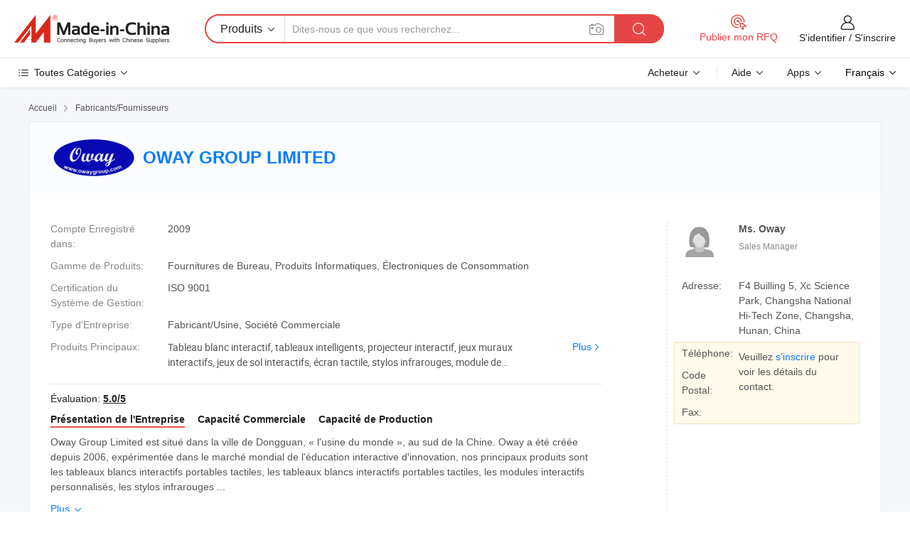

--- FILE ---
content_type: text/html;charset=UTF-8
request_url: https://fr.made-in-china.com/co_owaysmartboard/
body_size: 28105
content:
<!DOCTYPE HTML>
<html lang="fr">
<head>
    <meta content="text/html; charset=utf-8" http-equiv="Content-Type" />
	<link rel="dns-prefetch" href="//www.micstatic.com">
    <link rel="dns-prefetch" href="//image.made-in-china.com">
    <link rel="dns-prefetch" href="//www.made-in-china.com">
    <link rel="dns-prefetch" href="//pylon.micstatic.com">
    <link rel="dns-prefetch" href="//expo.made-in-china.com">
    <link rel="dns-prefetch" href="//world.made-in-china.com">
    <link rel="dns-prefetch" href="//pic.made-in-china.com">
    <link rel="dns-prefetch" href="//fa.made-in-china.com">
    <meta http-equiv="X-UA-Compatible" content="IE=Edge, chrome=1" />
    <meta name="renderer" content="webkit" />
            <title>Chine Tableau blanc interactif Fabricant, tableaux intelligents, projecteur interactif Fournisseur - OWAY GROUP LIMITED</title>
            <meta name="Keywords" content="OWAY GROUP LIMITED, Tableau blanc interactif, tableaux intelligents Fournisseur, projecteur interactif" />
                        <meta name="Description" content="Chine Tableau blanc interactif Fournisseur, tableaux intelligents, projecteur interactif Fabricants/Fournisseurs - OWAY GROUP LIMITED" />
            <link rel="canonical" href="https://fr.made-in-china.com/co_owaysmartboard/" />
    <link rel="stylesheet" type="text/css" href="https://www.micstatic.com/common/css/global_bdef139a.css" media="all">
    <link rel="stylesheet" type="text/css" href="https://www.micstatic.com/athena/css/free-2017/global_c7e13990.css" media="all">
    <link rel="stylesheet" type="text/css" href="https://www.micstatic.com/common/js/assets/artDialog/2.0.0/skins/default_9d77dce2.css" />
        <link rel="stylesheet" href="https://www.micstatic.com/athena/css/free-2017/company_03c30fa9.css">
    <link rel="stylesheet" type="text/css" href="https://www.micstatic.com/common/future/core/style/future-pure_199380fc.css" media="all"/>
<link rel="stylesheet" type="text/css" href="https://www.micstatic.com/envo/css/9710-base/index_5f671d8f.css" media="all"/>
    <link rel="stylesheet" type="text/css" href="https://www.micstatic.com/envo/css/userReaction/common_ab4c0cd2.css" media="all"/>
    <link rel="stylesheet" type="text/css" href="https://www.micstatic.com/envo/css/userReaction/noData_2d76d811.css" media="all"/>
    <link rel="stylesheet" type="text/css" href="https://www.micstatic.com/envo/reactionList/dist/reviewDisplay_178341e4.css" media="all"/>
    <link rel="stylesheet" type="text/css" href="https://www.micstatic.com/envo/css/userReaction/picture-vo-new_5a441115.css" media="all"/>
    <!--[if IE]>
<script type="text/javascript" src="https://www.micstatic.com/common/js/libs/json2/json2_fad58c0e.js" charset="utf-8" ></script><![endif]-->
<script type="text/javascript" src="https://www.micstatic.com/common/js/libs/jquery_2ad57377.js" charset="utf-8" ></script><script type="text/javascript" src="https://www.micstatic.com/common/js/libs/class.0.3.2_2c7a4288.js" charset="utf-8" ></script><!-- Polyfill Code Begin --><script chaset="utf-8" type="text/javascript" src="https://www.micstatic.com/polyfill/polyfill-simplify_eb12d58d.js"></script><!-- Polyfill Code End --></head>
<body class="res-wrapper" probe-clarity="false" >
    <div style="position:absolute;top:0;left:0;width:1px;height:1px;overflow:hidden">
        <img src="//stat.made-in-china.com/event/rec.gif?type=0&data=%7B%22layout%22%3A%22-1%22%2C%22ct%22%3A%222%22%2C%22pos%22%3A0%2C%22random%22%3A%220%22%2C%22c%22%3A%221%22%2C%22clist%22%3A%5B%7B%22id%22%3A%22615684484%22%2C%22f%22%3A2%2C%22list%22%3A%5B%7B%22id%22%3A%222030098475%22%2C%22t%22%3A0%2C%22f%22%3A2%7D%2C%7B%22id%22%3A%222035357005%22%2C%22t%22%3A0%2C%22f%22%3A2%7D%2C%7B%22id%22%3A%222013929015%22%2C%22t%22%3A0%2C%22f%22%3A2%7D%5D%7D%2C%7B%22id%22%3A%22615804704%22%2C%22f%22%3A2%2C%22list%22%3A%5B%7B%22id%22%3A%221906094721%22%2C%22t%22%3A0%2C%22f%22%3A2%7D%2C%7B%22id%22%3A%221929008235%22%2C%22t%22%3A0%2C%22f%22%3A2%7D%2C%7B%22id%22%3A%221906134191%22%2C%22t%22%3A0%2C%22f%22%3A2%7D%5D%7D%2C%7B%22id%22%3A%22615213244%22%2C%22f%22%3A2%2C%22list%22%3A%5B%7B%22id%22%3A%221928425515%22%2C%22t%22%3A0%2C%22f%22%3A2%7D%2C%7B%22id%22%3A%222044053955%22%2C%22t%22%3A0%2C%22f%22%3A2%7D%2C%7B%22id%22%3A%221906319451%22%2C%22t%22%3A0%2C%22f%22%3A2%7D%5D%7D%2C%7B%22id%22%3A%22606443194%22%2C%22f%22%3A2%2C%22list%22%3A%5B%7B%22id%22%3A%22824706635%22%2C%22t%22%3A0%2C%22f%22%3A2%7D%2C%7B%22id%22%3A%22743664595%22%2C%22t%22%3A0%2C%22f%22%3A2%7D%2C%7B%22id%22%3A%22748321325%22%2C%22t%22%3A0%2C%22f%22%3A2%7D%5D%7D%2C%7B%22id%22%3A%22616340244%22%2C%22f%22%3A2%2C%22list%22%3A%5B%7B%22id%22%3A%222023481325%22%2C%22t%22%3A0%2C%22f%22%3A2%7D%5D%7D%5D%7D&st=1768999133591"/>
    </div>
    <input id="rfqClickData" type="hidden" value="type=2&data=%7B%22layout%22%3A%22-1%22%2C%22ct%22%3A%222%22%2C%22pos%22%3A0%2C%22random%22%3A%220%22%2C%22c%22%3A%221%22%7D&st=1768999133591&rfqc=1" />
    <input id="rootpath" type="hidden" value="" />
    <input type="hidden" id="loginUserName" value="owaysmartboard"/>
    <input type="hidden" id="enHomeUrl" value="https://owaysmartboard.en.made-in-china.com"/>
    <input type="hidden" id="pureFreeUrlType" value="false"/>
    <input type="hidden" name="user_behavior_trace_id" id="user_behavior_trace_id" value="1jfg9182my"/>
        <input type="hidden" id="contactUrlParam" value="?plant=fr&from=shrom&type=down&page=home">
    <div id="header" ></div>
<script>
    function headerMlanInit() {
        const funcName = 'headerMlan';
        const app = new window[funcName]({target: document.getElementById('header'), props: {props: {"pageType":18,"logoTitle":"Fabricants et fournisseurs","logoUrl":null,"base":{"buyerInfo":{"service":"Service","newUserGuide":"Guide du Débutant","auditReport":"Audited Suppliers' Reports","meetSuppliers":"Meet Suppliers","onlineTrading":"Secured Trading Service","buyerCenter":"Centre d'Achat","contactUs":"Nous Contacter","search":"Découvrir","prodDirectory":"Répertoire des Produits","supplierDiscover":"Supplier Discover","sourcingRequest":"Publier la Demande d'Achat","quickLinks":"Quick Links","myFavorites":"Mes Favoris","visitHistory":"Historique de Navigation","buyer":"Acheteur","blog":"Perspectives Commerciales"},"supplierInfo":{"supplier":"Fournisseur","joinAdvance":"加入高级会员","tradeServerMarket":"外贸服务市场","memberHome":"外贸e家","cloudExpo":"Smart Expo云展会","onlineTrade":"交易服务","internationalLogis":"国际物流","northAmericaBrandSailing":"北美全渠道出海","micDomesticTradeStation":"中国制造网内贸站"},"helpInfo":{"whyMic":"Why Made-in-China.com","auditSupplierWay":"Comment Auditons-nous les Fournisseurs","securePaymentWay":"Comment Sécurisons-nous les Paiements","submitComplaint":"Soumettre une plainte","contactUs":"Nous Contacter","faq":"FAQ","help":"Aide"},"appsInfo":{"downloadApp":"Téléchargez l'App!","forBuyer":"Pour l'Acheteur","forSupplier":"Pour le Fournisseur","exploreApp":"Découvrez les Remises Exclusives de l'Application","apps":"Apps"},"languages":[{"lanCode":0,"simpleName":"en","name":"English","value":"http://owaysmartboard.en.made-in-china.com/co_owaysmartboard/"},{"lanCode":5,"simpleName":"es","name":"Español","value":"https://es.made-in-china.com/co_owaysmartboard/"},{"lanCode":4,"simpleName":"pt","name":"Português","value":"https://pt.made-in-china.com/co_owaysmartboard/"},{"lanCode":2,"simpleName":"fr","name":"Français","value":"https://fr.made-in-china.com/co_owaysmartboard/"},{"lanCode":3,"simpleName":"ru","name":"Русский язык","value":"https://ru.made-in-china.com/co_owaysmartboard/"},{"lanCode":8,"simpleName":"it","name":"Italiano","value":"https://it.made-in-china.com/co_owaysmartboard/"},{"lanCode":6,"simpleName":"de","name":"Deutsch","value":"https://de.made-in-china.com/co_owaysmartboard/"},{"lanCode":7,"simpleName":"nl","name":"Nederlands","value":"https://nl.made-in-china.com/co_owaysmartboard/"},{"lanCode":9,"simpleName":"sa","name":"العربية","value":"https://sa.made-in-china.com/co_owaysmartboard/"},{"lanCode":11,"simpleName":"kr","name":"한국어","value":"https://kr.made-in-china.com/co_owaysmartboard/"},{"lanCode":10,"simpleName":"jp","name":"日本語","value":"https://jp.made-in-china.com/co_owaysmartboard/"},{"lanCode":12,"simpleName":"hi","name":"हिन्दी","value":"https://hi.made-in-china.com/co_owaysmartboard/"},{"lanCode":13,"simpleName":"th","name":"ภาษาไทย","value":"https://th.made-in-china.com/co_owaysmartboard/"},{"lanCode":14,"simpleName":"tr","name":"Türkçe","value":"https://tr.made-in-china.com/co_owaysmartboard/"},{"lanCode":15,"simpleName":"vi","name":"Tiếng Việt","value":"https://vi.made-in-china.com/co_owaysmartboard/"},{"lanCode":16,"simpleName":"id","name":"Bahasa Indonesia","value":"https://id.made-in-china.com/co_owaysmartboard/"}],"showMlan":true,"showRules":false,"rules":"Rules","language":"fr","menu":"Menu","subTitle":null,"subTitleLink":null,"stickyInfo":null},"categoryRegion":{"categories":"Toutes Catégories","categoryList":[{"name":"Agriculture & Nourriture","value":"https://fr.made-in-china.com/category1_Agriculture-Food/Agriculture-Food_usssssssss.html","catCode":"1000000000"},{"name":"Vêtement & Accessoires","value":"https://fr.made-in-china.com/category1_Apparel-Accessories/Apparel-Accessories_uussssssss.html","catCode":"1100000000"},{"name":"Arts & Métiers","value":"https://fr.made-in-china.com/category1_Arts-Crafts/Arts-Crafts_uyssssssss.html","catCode":"1200000000"},{"name":"Pièces & Accessoires d'Auto et de Moto","value":"https://fr.made-in-china.com/category1_Auto-Motorcycle-Parts-Accessories/Auto-Motorcycle-Parts-Accessories_yossssssss.html","catCode":"2900000000"},{"name":"Sacs, Valises & Boîtes","value":"https://fr.made-in-china.com/category1_Bags-Cases-Boxes/Bags-Cases-Boxes_yhssssssss.html","catCode":"2600000000"},{"name":"Produits Chimiques","value":"https://fr.made-in-china.com/category1_Chemicals/Chemicals_uissssssss.html","catCode":"1300000000"},{"name":"Produits Informatiques","value":"https://fr.made-in-china.com/category1_Computer-Products/Computer-Products_iissssssss.html","catCode":"3300000000"},{"name":"Construction & Décoration","value":"https://fr.made-in-china.com/category1_Construction-Decoration/Construction-Decoration_ugssssssss.html","catCode":"1500000000"},{"name":"Électroniques de Consommation","value":"https://fr.made-in-china.com/category1_Consumer-Electronics/Consumer-Electronics_unssssssss.html","catCode":"1400000000"},{"name":"Électricité & Électronique","value":"https://fr.made-in-china.com/category1_Electrical-Electronics/Electrical-Electronics_uhssssssss.html","catCode":"1600000000"},{"name":"Meuble","value":"https://fr.made-in-china.com/category1_Furniture/Furniture_yessssssss.html","catCode":"2700000000"},{"name":"Santé & Hygiène","value":"https://fr.made-in-china.com/category1_Health-Medicine/Health-Medicine_uessssssss.html","catCode":"1700000000"},{"name":"Équipement Industriel & Composants","value":"https://fr.made-in-china.com/category1_Industrial-Equipment-Components/Industrial-Equipment-Components_inssssssss.html","catCode":"3400000000"},{"name":"Instruments & Compteurs","value":"https://fr.made-in-china.com/category1_Instruments-Meters/Instruments-Meters_igssssssss.html","catCode":"3500000000"},{"name":"Industrie Légère & Articles d'Usage Courant","value":"https://fr.made-in-china.com/category1_Light-Industry-Daily-Use/Light-Industry-Daily-Use_urssssssss.html","catCode":"1800000000"},{"name":"Luminaire & Éclairage","value":"https://fr.made-in-china.com/category1_Lights-Lighting/Lights-Lighting_isssssssss.html","catCode":"3000000000"},{"name":"Machinerie de Fabrication & de Façonnage","value":"https://fr.made-in-china.com/category1_Manufacturing-Processing-Machinery/Manufacturing-Processing-Machinery_uossssssss.html","catCode":"1900000000"},{"name":"Métallurgie, Minéral & Énergie","value":"https://fr.made-in-china.com/category1_Metallurgy-Mineral-Energy/Metallurgy-Mineral-Energy_ysssssssss.html","catCode":"2000000000"},{"name":"Fournitures de Bureau","value":"https://fr.made-in-china.com/category1_Office-Supplies/Office-Supplies_yrssssssss.html","catCode":"2800000000"},{"name":"Emballage & Impression","value":"https://fr.made-in-china.com/category1_Packaging-Printing/Packaging-Printing_ihssssssss.html","catCode":"3600000000"},{"name":"Sécurité & Protection","value":"https://fr.made-in-china.com/category1_Security-Protection/Security-Protection_ygssssssss.html","catCode":"2500000000"},{"name":"Service","value":"https://fr.made-in-china.com/category1_Service/Service_ynssssssss.html","catCode":"2400000000"},{"name":"Sports & Loisirs","value":"https://fr.made-in-china.com/category1_Sporting-Goods-Recreation/Sporting-Goods-Recreation_iussssssss.html","catCode":"3100000000"},{"name":"Textile","value":"https://fr.made-in-china.com/category1_Textile/Textile_yussssssss.html","catCode":"2100000000"},{"name":"Outils & Quincaillerie","value":"https://fr.made-in-china.com/category1_Tools-Hardware/Tools-Hardware_iyssssssss.html","catCode":"3200000000"},{"name":"Jouets","value":"https://fr.made-in-china.com/category1_Toys/Toys_yyssssssss.html","catCode":"2200000000"},{"name":"Transport","value":"https://fr.made-in-china.com/category1_Transportation/Transportation_yissssssss.html","catCode":"2300000000"}],"more":"Plus"},"searchRegion":{"show":false,"lookingFor":"Dites-nous ce que vous recherchez...","homeUrl":"//fr.made-in-china.com","products":"Produits","suppliers":"Fournisseurs","auditedFactory":"Audited Factory","uploadImage":"Télécharger une image","max20MbPerImage":"Maximum 20 Mo par image","yourRecentKeywords":"Vos Mots clés Récents","clearHistory":"Effacer l'Historique","popularSearches":"Recherches Associées","relatedSearches":"Plus","more":null,"maxSizeErrorMsg":"Le téléchargement a échoué. La taille maximale de l'image est de 20 Mo.","noNetworkErrorMsg":"Pas de connexion réseau. Veuillez vérifier vos paramètres réseau et réessayer.","uploadFailedErrorMsg":"Échec du téléchargement.Format d'image incorrect. Formats pris en charge: JPG, PNG, BMP.","relatedList":null,"relatedTitle":null,"relatedTitleLink":null,"formParams":null,"mlanFormParams":{"keyword":null,"inputkeyword":null,"type":null,"currentTab":null,"currentPage":null,"currentCat":null,"currentRegion":null,"currentProp":null,"submitPageUrl":null,"parentCat":null,"otherSearch":null,"currentAllCatalogCodes":null,"sgsMembership":null,"memberLevel":null,"topOrder":null,"size":null,"more":"plus","less":"less","staticUrl50":null,"staticUrl10":null,"staticUrl30":null,"condition":"0","conditionParamsList":[{"condition":"0","conditionName":null,"action":"https://fr.made-in-china.com/quality-china-product/middleSearch","searchUrl":null,"inputPlaceholder":null},{"condition":"1","conditionName":null,"action":"/companySearch?keyword=#word#","searchUrl":null,"inputPlaceholder":null}]},"enterKeywordTips":"Veuillez entrer un mot-clé au moins pour votre recherche.","openMultiSearch":false},"frequentRegion":{"rfq":{"rfq":"Publier mon RFQ","searchRfq":"Search RFQs","acquireRfqHover":"Dites-nous ce dont vous avez besoin et essayez la méthode simple pour obtenir des devis !","searchRfqHover":"Discover quality RFQs and connect with big-budget buyers"},"account":{"account":"Compte","signIn":"S'identifier","join":"S'inscrire","newUser":"Nouvel Utilisateur","joinFree":"S'inscrire","or":"Ou","socialLogin":"En cliquant sur Se connecter, S'inscrire gratuitement ou Continuer avec Facebook, Linkedin, Twitter, Google, %s, j'accepte le %sUser Agreement%s et la %sPrivacy Policy%s","message":"Messages","quotes":"Citations","orders":"Ordres","favorites":"Collection","visitHistory":"Historique de Navigation","postSourcingRequest":"Publier la Demande d'Achat","hi":"Bonjour","signOut":"Se Déconnecter","manageProduct":"Gérer les produits","editShowroom":"Modifier la salle d'exposition","username":"","userType":null,"foreignIP":true,"currentYear":2026,"userAgreement":"Accord d’Utilisateur","privacyPolicy":"Politique de Confidentialité"},"message":{"message":"Messages","signIn":"S'identifier","join":"S'inscrire","newUser":"Nouvel Utilisateur","joinFree":"S'inscrire","viewNewMsg":"Sign in to view the new messages","inquiry":"Demandes","rfq":"RFQs","awaitingPayment":"Awaiting payments","chat":"Discuter","awaitingQuotation":"En attente de devis"},"cart":{"cart":"Panier de Demande"}},"busiRegion":null,"previewRegion":null}}});
		const hoc=o=>(o.__proto__.$get=function(o){return this.$$.ctx[this.$$.props[o]]},o.__proto__.$getKeys=function(){return Object.keys(this.$$.props)},o.__proto__.$getProps=function(){return this.$get("props")},o.__proto__.$setProps=function(o){var t=this.$getKeys(),s={},p=this;t.forEach(function(o){s[o]=p.$get(o)}),s.props=Object.assign({},s.props,o),this.$set(s)},o.__proto__.$help=function(){console.log("\n            $set(props): void             | 设置props的值\n            $get(key: string): any        | 获取props指定key的值\n            $getKeys(): string[]          | 获取props所有key\n            $getProps(): any              | 获取props里key为props的值（适用nail）\n            $setProps(params: any): void  | 设置props里key为props的值（适用nail）\n            $on(ev, callback): func       | 添加事件监听，返回移除事件监听的函数\n            $destroy(): void              | 销毁组件并触发onDestroy事件\n        ")},o);
        window[`${funcName}Api`] = hoc(app);
    };
</script><script type="text/javascript" crossorigin="anonymous" onload="headerMlanInit()" src="https://www.micstatic.com/nail/pc/header-mlan_6f301846.js"></script>    <div class="page">
        <div class="grid">
<div class="crumb">
    <span>
                    <a rel="nofollow" href="//fr.made-in-china.com/">
                    <span>Accueil</span>
        </a>
    </span>
    <i class="micon">&#xe008;</i>
    <span>
                                  <a href="https://fr.made-in-china.com/html/category.html">
                            <span>Fabricants/Fournisseurs</span>
            </a>
            </span>
    </div>
<input type="hidden" id="sensor_pg_v" value="cid:KowmxuGyZgVX,tp:104,stp:10401,sst:free"/>
<input type="hidden" id="lan" value="fr">
<input type="hidden" name="lanCode" value="2">
<script class="J-mlan-config" type="text/data-lang" data-lang="fr">
    {
        "keywordRequired": "Veuillez entrer un mot-clé au moins pour votre recherche.",
        "ratingReviews": "Notations et Commentaires",
        "selectOptions": ["Meilleures Commentaires", "Les plus récents"],
        "overallReviews": {
            "title": "Commentaires Généraux",
            "reviews": "Commentaires",
            "star": "Étoile"
        },
        "customerSatisfaction": {
            "title": "Satisfaction des Clients",
            "response": "Réponse",
            "service": "Service",
            "quality": "Qualité",
            "delivery": "Livraison"
        },
        "reviewDetails": {
            "title": "Vérifier les Détails",
            "verifiedPurchase": "Achat vérifié",
            "showPlace": {
                "publicShow": "Public show",
                "publicShowInProtection": "Public show (Protection period)",
                "onlyInVo": "Only show in VO"
            },
            "modified": "Modifié",
            "myReview": "Mon avis"
        },
        "pager": {
            "goTo": "Aller à",
            "page": "Page",
            "next": "Suivant",
            "prev": "Précédente",
            "confirm": "Confirmer"
        },
        "loadingTip": "Chargement",
        "foldingReviews": "Regarder Avis Pliants",
        "noInfoTemporarily": "Aucune information temporairement."
    }
</script><div class="page-com-detail-wrap">
    <div class="main-block page-com-detail-info" faw-module="contact_ds" faw-exposure ads-data="">
        <div class="com-top">
            <div class="com-act">
            </div>
            <div class="com-name">
                                    <div class="com-logo">
                        <img src="//www.micstatic.com/athena/img/transparent.png" data-original="//image.made-in-china.com/206f0j00cEGaOlSzOQgA/OWAY-GROUP-LIMITED.webp" alt="OWAY GROUP LIMITED" title="OWAY GROUP LIMITED"/>
                    </div>
                <div class="com-name-txt">
                    <table>
                        <tr>
                            <td>
                                <a href="https://fr.made-in-china.com/co_owaysmartboard/">
                                    <h1>OWAY GROUP LIMITED</h1>
                                </a>
                            </td>
                        </tr>
                    </table>
                </div>
            </div>
        </div>
                        <div class="com-info-wp J-com-info-wp">
                    <div class="info-content">
                        <div class="person">
                            <div class="pic">
                                <div class="img-wp">
                                    <div class="img-cnt">
                                        <img height="65" width="65" src="//www.micstatic.com/athena/img/avatar-female.jpg" alt="Avatar">
                                    </div>
                                </div>
                            </div>
                            <div class="txt">
                                                                    <div class="name">Ms. Oway</div>
                                                                                                    <div class="manager">Sales Manager</div>
                                                                                            </div>
                        </div>
                        <div class="info-cont-wp">
                                                            <div class="item">
                                    <div class="label">
                                        Adresse:
                                    </div>
                                    <div class="info">
                                        F4 Builling 5, Xc Science Park, Changsha National Hi-Tech Zone, Changsha, Hunan, China
                                    </div>
                                </div>
                                                            <div class="sign-wp">
                                    <div class="info-l">
                                        <div class="info-l-item">Téléphone:</div>
                                        <div class="info-l-item">Code Postal:</div>
                                        <div class="info-l-item">Fax:</div>
                                    </div>
                                    <div class="info-r">
                                        <table>
                                            <tr>
                                                <td>
                                                    Veuillez <a rel='nofollow' href='javascript:;' class='J-company-sign'>s'inscrire</a> pour voir les détails du contact.
                                                </td>
                                            </tr>
                                        </table>
                                    </div>
                                </div>
                                                    </div>
                    </div>
                    <div class="info-detal">
                        <div class="cnt">
                            <div class="item">
                                <div class="label">Compte Enregistré dans:</div>
                                <div class="info">2009</div>
                            </div>
                                                            <div class="item">
                                    <div class="label">Gamme de Produits:</div>
                                    <div class="info">Fournitures de Bureau, Produits Informatiques, Électroniques de Consommation</div>
                                </div>
                                                                                        <div class="item">
                                    <div class="label">Certification du Système de Gestion:</div>
                                    <div class="info">ISO 9001</div>
                                </div>
                                                                                        <div class="item">
                                    <div class="label">Type d'Entreprise:</div>
                                    <div class="info">Fabricant/Usine, Société Commerciale</div>
                                </div>
                                                                                        <div class="item">
                                    <div class="label">Produits Principaux:</div>
                                    <div class="info info-new">
                                        <div class="gray-link-span">
                                            Tableau blanc interactif, tableaux intelligents, projecteur interactif, jeux muraux interactifs, jeux de sol interactifs, &eacute;cran tactile, stylos infrarouges, module de projecteur interactif IDM, &eacute;quipement &eacute;ducatif interactif</div>
                                        <div class="more">
                                            <a href="https://fr.made-in-china.com/co_owaysmartboard/product_group_s_s_1.html" target="_blank">Plus<i class="ob-icon icon-right"></i></a>
                                        </div>
                                    </div>
                                </div>
                                                    </div>
                        <div class="J-review-box overview-scores">
                                                                                        <div>
                                    <span class="rating-score">Évaluation: <a target="_self" href="https://fr.made-in-china.com/co_owaysmartboard/?showRating=1">5.0/5</a></span>
                                </div>
                                                                                </div>
                                                    <div class="desc">
                                <div class="desc-title J-tabs-title">
                                                                            <div class="tit active"><h2>Présentation de l'Entreprise</h2></div>
                                                                                                                <div class="tit"><h2>Capacité Commerciale</h2></div>
                                                                                                                <div class="tit"><h2>Capacité de Production</h2></div>
                                                                    </div>
                                                                    <div class="detail active J-tabs-detail">
                                        <div class="txt J-more-cnt">
                                            <div class="desc-part J-more-cnt-part">
                                                Oway Group Limited est situé dans la ville de Dongguan, « l'usine du monde », au sud de la Chine. Oway a été créée depuis 2006, expérimentée dans le marché mondial de l'éducation interactive d'innovation, nos principaux produits sont les tableaux blancs interactifs portables tactiles, les tableaux blancs interactifs portables tactiles, les modules interactifs personnalisés, les stylos infrarouges ...
                                            </div>
                                                                                            <div class="desc-detail J-more-cnt-detail">
                                                    Oway Group Limited est situé dans la ville de Dongguan, « l&#39;usine du monde », au sud de la Chine. Oway a été créée depuis 2006, expérimentée dans le marché mondial de l&#39;éducation interactive d&#39;innovation, nos principaux produits sont les tableaux blancs interactifs portables tactiles, les tableaux blancs interactifs portables tactiles, les modules interactifs personnalisés, les stylos infrarouges interactifs, les projecteurs et les écrans de projection.<br /><br />Notre mission est de faciliter l&#39;éducation et la vie et de s&#39;amuser grâce à l&#39;introduction et à l&#39;application de nos technologies interactives. Spécialement conçus et développés pour améliorer chaque aspect de la vie quotidienne, nos applications et produits fournissent des solutions volatiles et des solutions pour l&#39;éducation, le bureau, les entreprises, les professionnels, la maison, et utilisation personnelle.<br /><br />Oway ne se concentre pas seulement sur la technologie, mais aussi sur la formation de notre personnel afin d&#39;offrir à ses clients un soutien et un service technologiques solides. Et laissez nos clients profiter de notre collaboration avec nous par une solution interactive.<br /><br />Conformément à la « manière optimale de fournir les meilleurs produits », nous fournirons aux utilisateurs des produits et des services de haute qualité à prix optimal, la technologie la plus avancée et la qualité la plus fiable. Et nous allons rapidement croître et fournir aux utilisateurs les meilleurs produits.<br /><br />Nous proposons également des services de fabrication coopérative OEM et ODM. Bienvenue aux entreprises internationales pour nous contacter ou nous rendre visite pour établir des relations d&#39;affaires gagnant-gagnant.<br /><br />Actuellement, les produits ont été vendus à plus de 30 pays et régions, y compris l&#39;Europe occidentale, l&#39;Amérique du Nord, l&#39;Afrique du Sud, l&#39;Asie du Sud-est et ainsi de suite, et ont été largement utilisés dans de nombreuses industries. Ces dernières années, les ventes ont augmenté rapidement de plus de 100 %, ce qui a favorisé la compétitivité internationale et établi sa position de leader dans l&#39;industrie nationale des tableaux interactifs.
                                                </div>
                                                                                    </div>
                                                                                    <div class="more">
                                                <a href="javascript:void(0);" class="J-more">Plus <i class="micon">&#xe006;</i></a>
                                                <a href="javascript:void(0);" class="J-less" style="display: none;">Moins <i class="micon">&#xe007;</i></a>
                                            </div>
                                                                            </div>
                                                                                                    <div class="detail J-tabs-detail">
                                        <div class="sr-comProfile-infos no-yes ">
				<div class="sr-comProfile-item">
			<div class="sr-comProfile-label">
				Conditions Commerciales Internationales(Incoterms):
			</div>
			<div class="sr-comProfile-fields">
				FOB, CFR, CIF, EXW
			</div>
		</div>
			<div class="sr-comProfile-item">
			<div class="sr-comProfile-label">
				Conditions de Paiement:
			</div>
			<div class="sr-comProfile-fields">
				LC, T/T, D/P, PayPal, Western Union, Money Gram
			</div>
		</div>
			<div class="sr-comProfile-item">
			<div class="sr-comProfile-label">
				Délai Moyen:
			</div>
			<div class="sr-comProfile-fields">
				Délai de Livraison en Pleine Saison: Dans les 15 Jours Ouvrables, Délai de Livraison hors Saison: Dans les 15 Jours Ouvrables
			</div>
		</div>
			<div class="sr-comProfile-item">
			<div class="sr-comProfile-label">
				Nombre d'Employés du Commerce Extérieur:
			</div>
			<div class="sr-comProfile-fields">
				4~10 Personnes
			</div>
		</div>
				<div class="sr-comProfile-item">
			<div class="sr-comProfile-label">Année d'Exportation:</div>
			<div class="sr-comProfile-fields">2009-07-01</div>
		</div>
			<div class="sr-comProfile-item">
			<div class="sr-comProfile-label">Pourcentage d'Exportation:</div>
			<div class="sr-comProfile-fields">71%~90%</div>
		</div>
			<div class="sr-comProfile-item">
			<div class="sr-comProfile-label">
				Principaux Marchés:
			</div>
			<div class="sr-comProfile-fields">
				Amérique du Nord, Amérique du Sud, Europe de l&#39;Est, Asie du Sud-Est, Afrique, Océanie, Moyen Orient, Asie de l&#39;Est, Europe de l&#39;Ouest
			</div>
		</div>
			<div class="sr-comProfile-item">
			<div class="sr-comProfile-label">
				Port le plus Proche:
			</div>
			<div class="sr-comProfile-fields">
														Shenzhen
							</div>
		</div>
						<div class="sr-comProfile-item">
				<div class="sr-comProfile-label">Mode d'Importation & d'Exportation:</div>
				<div class="sr-comProfile-fields">
					<span class="texts">Exportation via l'Agence</span>
									</div>
			</div>
						</div>
                                    </div>
                                                                                                    <div class="detail J-tabs-detail">
                                        <div class="sr-comProfile-infos no-yes ">
			<div class="sr-comProfile-item">
			<div class="sr-comProfile-label">
				Adresse de l'Usine:
			</div>
			<div class="sr-comProfile-fields">
				F4 Builling 5, Xc Science Park, Changsha National Hi-Tech Zone, Changsha, Hunan, China
			</div>
		</div>
			<div class="sr-comProfile-item">
			<div class="sr-comProfile-label">
				Capacité de R&D:
			</div>
			<div class="sr-comProfile-fields">
				OEM, ODM, Autres, Customized
			</div>
		</div>
			<div class="sr-comProfile-item">
			<div class="sr-comProfile-label">
				Nombre d'Employés R&D:
			</div>
			<div class="sr-comProfile-fields">
				11-20 Personnes
			</div>
		</div>
			<div class="sr-comProfile-item">
			<div class="sr-comProfile-label">Nombre de Lignes de Production:</div>
			<div class="sr-comProfile-fields">
				3
			</div>
		</div>
			<div class="sr-comProfile-item">
			<div class="sr-comProfile-label">Valeur de la Production Annuelle:</div>
			<div class="sr-comProfile-fields">
				10 Millions $ US - 50 Millions $ US
			</div>
		</div>
			<div class="sr-comProfile-item">
			<div class="sr-comProfile-label">Production Annuelle Moyenne des Principaux Produits:</div>
			<div class="sr-comProfile-fields">
				<table class="table table-normal">
					<tr>
						<th>Nom du Produit</th>
						<th>Unités Produites (Année Précédente)</th>
					</tr>
											<tr>
							<td>portable interactive whiteboards</td>
							<td>100000 Sets</td>
						</tr>
											<tr>
							<td>portable finger touch interactive whiteboards</td>
							<td>100000 Sets</td>
						</tr>
											<tr>
							<td>interactive projector module</td>
							<td>100000 Sets</td>
						</tr>
											<tr>
							<td>smart board</td>
							<td>500000 Pièces</td>
						</tr>
									</table>
			</div>
		</div>
	</div>
                                    </div>
                                                            </div>
                                            </div>
                </div>
            </div>
            <div class="main-block product-block" faw-module="Recommendation">
            <div class="main-block-title">
                <a rel="nofollow" href="https://fr.made-in-china.com/co_owaysmartboard/product_group_s_s_1.html" class="product-more">
                    Plus<i class="ob-icon icon-right"></i>
                </a>
                <h2>Liste de Produits</h2>
            </div>
            <div class="main-block-wrap">
                <div class="prod-wrap">
											              <div class="prod-item" faw-exposure ads-data="pdid:gANrvMQKEOhi,pcid:KowmxuGyZgVX,a:1">
                  <div class="pic">
                      <div class="img-wp">
                          <div class="hv-align-inner">
                              <a href="https://fr.made-in-china.com/co_owaysmartboard/product_Finger-Touch-Interactive-Device-for-Education-and-Entertainment_yuorsenihg.html" ads-data="st:8,pdid:gANrvMQKEOhi,pcid:KowmxuGyZgVX,a:1">
                                                                        <img src="//www.micstatic.com/athena/img/transparent.png" data-original="//image.made-in-china.com/2f1j00WLDCqISrEikF/Finger-Touch-Interactive-Device-for-Education-and-Entertainment.jpg"
                                          alt="Dispositif interactif à toucher pour l&#39;éducation et le divertissement" title="Dispositif interactif à toucher pour l&#39;éducation et le divertissement">
                                                                </a>
                          </div>
                      </div>
                  </div>
                  <div class="sr-proList-txt">
                      <div class="sr-proList-name">
                          <a href="https://fr.made-in-china.com/co_owaysmartboard/product_Finger-Touch-Interactive-Device-for-Education-and-Entertainment_yuorsenihg.html" title="Dispositif interactif à toucher pour l&#39;éducation et le divertissement" ads-data="st:1,pdid:gANrvMQKEOhi,pcid:KowmxuGyZgVX,a:1">
                              Dispositif interactif à toucher pour l&#39;éducation et le divertissement
                          </a>
                      </div>
                                                <div class="sr-proList-price" title="Prix FOB: 399,00 $US / Pièce">
                              <span class="sr-proList-unit">Prix FOB:</span>
                              <span class="sr-proList-num">399,00 $US</span>
                              <span class="">/ Pièce</span>
                          </div>
                                                <div class="sr-proList-price" title="Commande Min.: 1 Pièce">
                              <span class="sr-proList-unit">Commande Min.: </span>
                              1 Pièce
                          </div>
                                          <a href="https://www.made-in-china.com/sendInquiry/prod_gANrvMQKEOhi_KowmxuGyZgVX.html?from=shrom&amp;page=home_spot&amp;plant=fr" target="_blank" class="btn sr-proList-btn" ads-data="st:5,pdid:gANrvMQKEOhi,pcid:KowmxuGyZgVX,a:1">Envoyer demande</a>
                  </div>
              </div>
																	              <div class="prod-item" faw-exposure ads-data="pdid:HXlJSNpybLUG,pcid:KowmxuGyZgVX,a:2">
                  <div class="pic">
                      <div class="img-wp">
                          <div class="hv-align-inner">
                              <a href="https://fr.made-in-china.com/co_owaysmartboard/product_Portable-Short-Throw-DLP-Projector-Long-Life-Span-High-Brightness-Projector-Home-Theatre_einyeunry.html" ads-data="st:8,pdid:HXlJSNpybLUG,pcid:KowmxuGyZgVX,a:2">
                                                                        <img src="//www.micstatic.com/athena/img/transparent.png" data-original="//image.made-in-china.com/2f1j00ourCGpbzaJkf/Portable-Short-Throw-DLP-Projector-Long-Life-Span-High-Brightness-Projector-Home-Theatre.jpg"
                                          alt="Projecteur DLP à courte focale portable, projecteur à haute luminosité et longue durée de vie pour home cinéma" title="Projecteur DLP à courte focale portable, projecteur à haute luminosité et longue durée de vie pour home cinéma">
                                                                </a>
                          </div>
                      </div>
                  </div>
                  <div class="sr-proList-txt">
                      <div class="sr-proList-name">
                          <a href="https://fr.made-in-china.com/co_owaysmartboard/product_Portable-Short-Throw-DLP-Projector-Long-Life-Span-High-Brightness-Projector-Home-Theatre_einyeunry.html" title="Projecteur DLP à courte focale portable, projecteur à haute luminosité et longue durée de vie pour home cinéma" ads-data="st:1,pdid:HXlJSNpybLUG,pcid:KowmxuGyZgVX,a:2">
                              Projecteur DLP à courte focale portable, projecteur à haute luminosité et longue durée de vie pour home cinéma
                          </a>
                      </div>
                                                <div class="sr-proList-price" title="Prix FOB: 480,00-492,00 $US / Jeu">
                              <span class="sr-proList-unit">Prix FOB:</span>
                              <span class="sr-proList-num">480,00-492,00 $US</span>
                              <span class="">/ Jeu</span>
                          </div>
                                                <div class="sr-proList-price" title="Commande Min.: 5 Sets">
                              <span class="sr-proList-unit">Commande Min.: </span>
                              5 Sets
                          </div>
                                          <a href="https://www.made-in-china.com/sendInquiry/prod_HXlJSNpybLUG_KowmxuGyZgVX.html?from=shrom&amp;page=home_spot&amp;plant=fr" target="_blank" class="btn sr-proList-btn" ads-data="st:5,pdid:HXlJSNpybLUG,pcid:KowmxuGyZgVX,a:2">Envoyer demande</a>
                  </div>
              </div>
																	              <div class="prod-item" faw-exposure ads-data="pdid:zNjJFgdVSZWx,pcid:KowmxuGyZgVX,a:3">
                  <div class="pic">
                      <div class="img-wp">
                          <div class="hv-align-inner">
                              <a href="https://fr.made-in-china.com/co_owaysmartboard/product_Cheapest-Interactive-Floor-Projection-System-Interactive-Ground-Projector-Software-Interactive-Floor_roroosiig.html" ads-data="st:8,pdid:zNjJFgdVSZWx,pcid:KowmxuGyZgVX,a:3">
                                                                        <img src="//www.micstatic.com/athena/img/transparent.png" data-original="//image.made-in-china.com/2f1j00zptBiQdEHAkC/Cheapest-Interactive-Floor-Projection-System-Interactive-Ground-Projector-Software-Interactive-Floor.jpg"
                                          alt="Système de projection de sol interactif le moins cher Logiciel de projecteur de sol interactif Sol interactif" title="Système de projection de sol interactif le moins cher Logiciel de projecteur de sol interactif Sol interactif">
                                                                </a>
                          </div>
                      </div>
                  </div>
                  <div class="sr-proList-txt">
                      <div class="sr-proList-name">
                          <a href="https://fr.made-in-china.com/co_owaysmartboard/product_Cheapest-Interactive-Floor-Projection-System-Interactive-Ground-Projector-Software-Interactive-Floor_roroosiig.html" title="Système de projection de sol interactif le moins cher Logiciel de projecteur de sol interactif Sol interactif" ads-data="st:1,pdid:zNjJFgdVSZWx,pcid:KowmxuGyZgVX,a:3">
                              Système de projection de sol interactif le moins cher Logiciel de projecteur de sol interactif Sol interactif
                          </a>
                      </div>
                                                <div class="sr-proList-price" title="Prix FOB: 139,00-188,00 $US / Pièce">
                              <span class="sr-proList-unit">Prix FOB:</span>
                              <span class="sr-proList-num">139,00-188,00 $US</span>
                              <span class="">/ Pièce</span>
                          </div>
                                                <div class="sr-proList-price" title="Commande Min.: 100 Pièces">
                              <span class="sr-proList-unit">Commande Min.: </span>
                              100 Pièces
                          </div>
                                          <a href="https://www.made-in-china.com/sendInquiry/prod_zNjJFgdVSZWx_KowmxuGyZgVX.html?from=shrom&amp;page=home_spot&amp;plant=fr" target="_blank" class="btn sr-proList-btn" ads-data="st:5,pdid:zNjJFgdVSZWx,pcid:KowmxuGyZgVX,a:3">Envoyer demande</a>
                  </div>
              </div>
																	              <div class="prod-item" faw-exposure ads-data="pdid:qwbTMZkzrYcp,pcid:KowmxuGyZgVX,a:4">
                  <div class="pic">
                      <div class="img-wp">
                          <div class="hv-align-inner">
                              <a href="https://fr.made-in-china.com/co_owaysmartboard/product_Kids-Indoor-Amusement-Park-Interactive-Immersive-Wall-Touchable-Immersive-Games-for-Throwing-Ball_uoyhghyhog.html" ads-data="st:8,pdid:qwbTMZkzrYcp,pcid:KowmxuGyZgVX,a:4">
                                                                        <img src="//www.micstatic.com/athena/img/transparent.png" data-original="//image.made-in-china.com/2f1j00QNeWTamfaEcS/Kids-Indoor-Amusement-Park-Interactive-Immersive-Wall-Touchable-Immersive-Games-for-Throwing-Ball.jpg"
                                          alt="Parc d&#39;attractions intérieur pour enfants, mur interactif immersif, jeux immersifs tactiles pour lancer des balles" title="Parc d&#39;attractions intérieur pour enfants, mur interactif immersif, jeux immersifs tactiles pour lancer des balles">
                                                                </a>
                          </div>
                      </div>
                  </div>
                  <div class="sr-proList-txt">
                      <div class="sr-proList-name">
                          <a href="https://fr.made-in-china.com/co_owaysmartboard/product_Kids-Indoor-Amusement-Park-Interactive-Immersive-Wall-Touchable-Immersive-Games-for-Throwing-Ball_uoyhghyhog.html" title="Parc d&#39;attractions intérieur pour enfants, mur interactif immersif, jeux immersifs tactiles pour lancer des balles" ads-data="st:1,pdid:qwbTMZkzrYcp,pcid:KowmxuGyZgVX,a:4">
                              Parc d&#39;attractions intérieur pour enfants, mur interactif immersif, jeux immersifs tactiles pour lancer des balles
                          </a>
                      </div>
                                                <div class="sr-proList-price" title="Prix FOB: 360,00-390,00 $US / Pièce">
                              <span class="sr-proList-unit">Prix FOB:</span>
                              <span class="sr-proList-num">360,00-390,00 $US</span>
                              <span class="">/ Pièce</span>
                          </div>
                                                <div class="sr-proList-price" title="Commande Min.: 1 Pièce">
                              <span class="sr-proList-unit">Commande Min.: </span>
                              1 Pièce
                          </div>
                                          <a href="https://www.made-in-china.com/sendInquiry/prod_qwbTMZkzrYcp_KowmxuGyZgVX.html?from=shrom&amp;page=home_spot&amp;plant=fr" target="_blank" class="btn sr-proList-btn" ads-data="st:5,pdid:qwbTMZkzrYcp,pcid:KowmxuGyZgVX,a:4">Envoyer demande</a>
                  </div>
              </div>
																	              <div class="prod-item" faw-exposure ads-data="pdid:tvHmfznomuUL,pcid:KowmxuGyZgVX,a:5">
                  <div class="pic">
                      <div class="img-wp">
                          <div class="hv-align-inner">
                              <a href="https://fr.made-in-china.com/co_owaysmartboard/product_Wireless-Bluetooth-Interactive-Whiteboard-Smart-Board-for-Smart-Office-and-Teaching-Support-Android-Mac-Windows-Chrome_einsuiuiy.html" ads-data="st:8,pdid:tvHmfznomuUL,pcid:KowmxuGyZgVX,a:5">
                                                                        <img src="//www.micstatic.com/athena/img/transparent.png" data-original="//image.made-in-china.com/2f1j00DjPlMeJGkmkz/Wireless-Bluetooth-Interactive-Whiteboard-Smart-Board-for-Smart-Office-and-Teaching-Support-Android-Mac-Windows-Chrome.jpg"
                                          alt="Tableau blanc interactif sans fil Bluetooth pour bureau intelligent et soutien à l&#39;enseignement Android, Mac, Windows, Chrome" title="Tableau blanc interactif sans fil Bluetooth pour bureau intelligent et soutien à l&#39;enseignement Android, Mac, Windows, Chrome">
                                                                </a>
                          </div>
                      </div>
                  </div>
                  <div class="sr-proList-txt">
                      <div class="sr-proList-name">
                          <a href="https://fr.made-in-china.com/co_owaysmartboard/product_Wireless-Bluetooth-Interactive-Whiteboard-Smart-Board-for-Smart-Office-and-Teaching-Support-Android-Mac-Windows-Chrome_einsuiuiy.html" title="Tableau blanc interactif sans fil Bluetooth pour bureau intelligent et soutien à l&#39;enseignement Android, Mac, Windows, Chrome" ads-data="st:1,pdid:tvHmfznomuUL,pcid:KowmxuGyZgVX,a:5">
                              Tableau blanc interactif sans fil Bluetooth pour bureau intelligent et soutien à l&#39;enseignement Android, Mac, Windows, Chrome
                          </a>
                      </div>
                                                <div class="sr-proList-price" title="Prix FOB: 255,00-279,00 $US / Jeu">
                              <span class="sr-proList-unit">Prix FOB:</span>
                              <span class="sr-proList-num">255,00-279,00 $US</span>
                              <span class="">/ Jeu</span>
                          </div>
                                                <div class="sr-proList-price" title="Commande Min.: 1 Jeu">
                              <span class="sr-proList-unit">Commande Min.: </span>
                              1 Jeu
                          </div>
                                          <a href="https://www.made-in-china.com/sendInquiry/prod_tvHmfznomuUL_KowmxuGyZgVX.html?from=shrom&amp;page=home_spot&amp;plant=fr" target="_blank" class="btn sr-proList-btn" ads-data="st:5,pdid:tvHmfznomuUL,pcid:KowmxuGyZgVX,a:5">Envoyer demande</a>
                  </div>
              </div>
																	              <div class="prod-item" faw-exposure ads-data="pdid:inwRzDGPTQVE,pcid:KowmxuGyZgVX,a:6">
                  <div class="pic">
                      <div class="img-wp">
                          <div class="hv-align-inner">
                              <a href="https://fr.made-in-china.com/co_owaysmartboard/product_Interactive-Projection-Game-Virtual-Reality-Games-Motion-Capture-Interactive-Wall-Projection-System-for-Kids_yssouisnng.html" ads-data="st:8,pdid:inwRzDGPTQVE,pcid:KowmxuGyZgVX,a:6">
                                                                        <img src="//www.micstatic.com/athena/img/transparent.png" data-original="//image.made-in-china.com/2f1j00FfLkiMBGbaoC/Interactive-Projection-Game-Virtual-Reality-Games-Motion-Capture-Interactive-Wall-Projection-System-for-Kids.jpg"
                                          alt="Jeu de projection interactive Jeux de réalité virtuelle Capture de mouvement Système de projection murale interactive pour enfants" title="Jeu de projection interactive Jeux de réalité virtuelle Capture de mouvement Système de projection murale interactive pour enfants">
                                                                </a>
                          </div>
                      </div>
                  </div>
                  <div class="sr-proList-txt">
                      <div class="sr-proList-name">
                          <a href="https://fr.made-in-china.com/co_owaysmartboard/product_Interactive-Projection-Game-Virtual-Reality-Games-Motion-Capture-Interactive-Wall-Projection-System-for-Kids_yssouisnng.html" title="Jeu de projection interactive Jeux de réalité virtuelle Capture de mouvement Système de projection murale interactive pour enfants" ads-data="st:1,pdid:inwRzDGPTQVE,pcid:KowmxuGyZgVX,a:6">
                              Jeu de projection interactive Jeux de réalité virtuelle Capture de mouvement Système de projection murale interactive pour enfants
                          </a>
                      </div>
                                                <div class="sr-proList-price" title="Prix FOB: 470,88-499,88 $US / Jeu">
                              <span class="sr-proList-unit">Prix FOB:</span>
                              <span class="sr-proList-num">470,88-499,88 $US</span>
                              <span class="">/ Jeu</span>
                          </div>
                                                <div class="sr-proList-price" title="Commande Min.: 5 Sets">
                              <span class="sr-proList-unit">Commande Min.: </span>
                              5 Sets
                          </div>
                                          <a href="https://www.made-in-china.com/sendInquiry/prod_inwRzDGPTQVE_KowmxuGyZgVX.html?from=shrom&amp;page=home_spot&amp;plant=fr" target="_blank" class="btn sr-proList-btn" ads-data="st:5,pdid:inwRzDGPTQVE,pcid:KowmxuGyZgVX,a:6">Envoyer demande</a>
                  </div>
              </div>
																	              <div class="prod-item" faw-exposure ads-data="pdid:AFStreZdrQpC,pcid:KowmxuGyZgVX,a:7">
                  <div class="pic">
                      <div class="img-wp">
                          <div class="hv-align-inner">
                              <a href="https://fr.made-in-china.com/co_owaysmartboard/product_Large-Touch-Screen-High-Accuracy-Interactive-Projection-Wall-Floor-Games-for-Amusement-Park-in-Shopping-Mall-Kindergarten_uoseoyruhy.html" ads-data="st:8,pdid:AFStreZdrQpC,pcid:KowmxuGyZgVX,a:7">
                                                                        <img src="//www.micstatic.com/athena/img/transparent.png" data-original="//image.made-in-china.com/2f1j00gWfuCQvbHJre/Large-Touch-Screen-High-Accuracy-Interactive-Projection-Wall-Floor-Games-for-Amusement-Park-in-Shopping-Mall-Kindergarten.jpg"
                                          alt="Grand écran tactile haute précision jeux interactifs de projection murale et de sol pour parc d&#39;attractions dans un centre commercial, jardin d&#39;enfants" title="Grand écran tactile haute précision jeux interactifs de projection murale et de sol pour parc d&#39;attractions dans un centre commercial, jardin d&#39;enfants">
                                                                </a>
                          </div>
                      </div>
                  </div>
                  <div class="sr-proList-txt">
                      <div class="sr-proList-name">
                          <a href="https://fr.made-in-china.com/co_owaysmartboard/product_Large-Touch-Screen-High-Accuracy-Interactive-Projection-Wall-Floor-Games-for-Amusement-Park-in-Shopping-Mall-Kindergarten_uoseoyruhy.html" title="Grand écran tactile haute précision jeux interactifs de projection murale et de sol pour parc d&#39;attractions dans un centre commercial, jardin d&#39;enfants" ads-data="st:1,pdid:AFStreZdrQpC,pcid:KowmxuGyZgVX,a:7">
                              Grand écran tactile haute précision jeux interactifs de projection murale et de sol pour parc d&#39;attractions dans un centre commercial, jardin d&#39;enfants
                          </a>
                      </div>
                                                <div class="sr-proList-price" title="Prix FOB: 198,00-399,00 $US / Pièce">
                              <span class="sr-proList-unit">Prix FOB:</span>
                              <span class="sr-proList-num">198,00-399,00 $US</span>
                              <span class="">/ Pièce</span>
                          </div>
                                                <div class="sr-proList-price" title="Commande Min.: 1 Pièce">
                              <span class="sr-proList-unit">Commande Min.: </span>
                              1 Pièce
                          </div>
                                          <a href="https://www.made-in-china.com/sendInquiry/prod_AFStreZdrQpC_KowmxuGyZgVX.html?from=shrom&amp;page=home_spot&amp;plant=fr" target="_blank" class="btn sr-proList-btn" ads-data="st:5,pdid:AFStreZdrQpC,pcid:KowmxuGyZgVX,a:7">Envoyer demande</a>
                  </div>
              </div>
																	              <div class="prod-item" faw-exposure ads-data="pdid:UBzmanvCvlRg,pcid:KowmxuGyZgVX,a:8">
                  <div class="pic">
                      <div class="img-wp">
                          <div class="hv-align-inner">
                              <a href="https://fr.made-in-china.com/co_owaysmartboard/product_Multi-Hand-Touch-Portable-Interactive-Whiteboard-Interactive-Projection-Finger-Writing-Smart-Board-for-Class-and-Interactive-Floor-Wall-Indoor-Playing_enieuiysy.html" ads-data="st:8,pdid:UBzmanvCvlRg,pcid:KowmxuGyZgVX,a:8">
                                                                        <img src="//www.micstatic.com/athena/img/transparent.png" data-original="//image.made-in-china.com/2f1j00jCNlrkRKnfou/Multi-Hand-Touch-Portable-Interactive-Whiteboard-Interactive-Projection-Finger-Writing-Smart-Board-for-Class-and-Interactive-Floor-Wall-Indoor-Playing.jpg"
                                          alt="Tableau blanc interactif portable à multi-touch, projection interactive, écriture au doigt, tableau intelligent pour la classe et jeu interactif au sol / mur en intérieur" title="Tableau blanc interactif portable à multi-touch, projection interactive, écriture au doigt, tableau intelligent pour la classe et jeu interactif au sol / mur en intérieur">
                                                                </a>
                          </div>
                      </div>
                  </div>
                  <div class="sr-proList-txt">
                      <div class="sr-proList-name">
                          <a href="https://fr.made-in-china.com/co_owaysmartboard/product_Multi-Hand-Touch-Portable-Interactive-Whiteboard-Interactive-Projection-Finger-Writing-Smart-Board-for-Class-and-Interactive-Floor-Wall-Indoor-Playing_enieuiysy.html" title="Tableau blanc interactif portable à multi-touch, projection interactive, écriture au doigt, tableau intelligent pour la classe et jeu interactif au sol / mur en intérieur" ads-data="st:1,pdid:UBzmanvCvlRg,pcid:KowmxuGyZgVX,a:8">
                              Tableau blanc interactif portable à multi-touch, projection interactive, écriture au doigt, tableau intelligent pour la classe et jeu interactif au sol / mur en intérieur
                          </a>
                      </div>
                                                <div class="sr-proList-price" title="Prix FOB: 249,00 $US / Pièce">
                              <span class="sr-proList-unit">Prix FOB:</span>
                              <span class="sr-proList-num">249,00 $US</span>
                              <span class="">/ Pièce</span>
                          </div>
                                                <div class="sr-proList-price" title="Commande Min.: 1 Pièce">
                              <span class="sr-proList-unit">Commande Min.: </span>
                              1 Pièce
                          </div>
                                          <a href="https://www.made-in-china.com/sendInquiry/prod_UBzmanvCvlRg_KowmxuGyZgVX.html?from=shrom&amp;page=home_spot&amp;plant=fr" target="_blank" class="btn sr-proList-btn" ads-data="st:5,pdid:UBzmanvCvlRg,pcid:KowmxuGyZgVX,a:8">Envoyer demande</a>
                  </div>
              </div>
																	              <div class="prod-item" faw-exposure ads-data="pdid:hKlEzLTOgupb,pcid:KowmxuGyZgVX,a:9">
                  <div class="pic">
                      <div class="img-wp">
                          <div class="hv-align-inner">
                              <a href="https://fr.made-in-china.com/co_owaysmartboard/product_Oway-Ebeam-Smart-Portable-Interactive-Whiteboard-for-Office-and-Teaching-with-2-IR-Pens-Electronic-Smart-Board_einuihgiy.html" ads-data="st:8,pdid:hKlEzLTOgupb,pcid:KowmxuGyZgVX,a:9">
                                                                        <img src="//www.micstatic.com/athena/img/transparent.png" data-original="//image.made-in-china.com/2f1j00UyJTMFNdyIgW/Oway-Ebeam-Smart-Portable-Interactive-Whiteboard-for-Office-and-Teaching-with-2-IR-Pens-Electronic-Smart-Board.jpg"
                                          alt="Tableau blanc interactif portable Oway Ebeam Smart pour bureau et enseignement avec 2 stylos IR tableau intelligent électronique" title="Tableau blanc interactif portable Oway Ebeam Smart pour bureau et enseignement avec 2 stylos IR tableau intelligent électronique">
                                                                </a>
                          </div>
                      </div>
                  </div>
                  <div class="sr-proList-txt">
                      <div class="sr-proList-name">
                          <a href="https://fr.made-in-china.com/co_owaysmartboard/product_Oway-Ebeam-Smart-Portable-Interactive-Whiteboard-for-Office-and-Teaching-with-2-IR-Pens-Electronic-Smart-Board_einuihgiy.html" title="Tableau blanc interactif portable Oway Ebeam Smart pour bureau et enseignement avec 2 stylos IR tableau intelligent électronique" ads-data="st:1,pdid:hKlEzLTOgupb,pcid:KowmxuGyZgVX,a:9">
                              Tableau blanc interactif portable Oway Ebeam Smart pour bureau et enseignement avec 2 stylos IR tableau intelligent électronique
                          </a>
                      </div>
                                                <div class="sr-proList-price" title="Prix FOB: 175,00-199,00 $US / Jeu">
                              <span class="sr-proList-unit">Prix FOB:</span>
                              <span class="sr-proList-num">175,00-199,00 $US</span>
                              <span class="">/ Jeu</span>
                          </div>
                                                <div class="sr-proList-price" title="Commande Min.: 1 Jeu">
                              <span class="sr-proList-unit">Commande Min.: </span>
                              1 Jeu
                          </div>
                                          <a href="https://www.made-in-china.com/sendInquiry/prod_hKlEzLTOgupb_KowmxuGyZgVX.html?from=shrom&amp;page=home_spot&amp;plant=fr" target="_blank" class="btn sr-proList-btn" ads-data="st:5,pdid:hKlEzLTOgupb,pcid:KowmxuGyZgVX,a:9">Envoyer demande</a>
                  </div>
              </div>
																	              <div class="prod-item" faw-exposure ads-data="pdid:bSWQIGmuslUM,pcid:KowmxuGyZgVX,a:10">
                  <div class="pic">
                      <div class="img-wp">
                          <div class="hv-align-inner">
                              <a href="https://fr.made-in-china.com/co_owaysmartboard/product_Indoor-Interactive-Wall-Playground-Interactive-Projection-Throw-Ball-Games-for-Children-Playing-Sports-Interaction-Events-and-Party-Floor-Games_engsnhhuy.html" ads-data="st:8,pdid:bSWQIGmuslUM,pcid:KowmxuGyZgVX,a:10">
                                                                        <img src="//www.micstatic.com/athena/img/transparent.png" data-original="//image.made-in-china.com/2f1j00bCzhqnvUrGom/Indoor-Interactive-Wall-Playground-Interactive-Projection-Throw-Ball-Games-for-Children-Playing-Sports-Interaction-Events-and-Party-Floor-Games.jpg"
                                          alt="Terrain de jeu interactif mural intérieur, projection interactive de jeux de lancer de balles pour enfants, interaction sportive, événements et jeux de sol pour fêtes" title="Terrain de jeu interactif mural intérieur, projection interactive de jeux de lancer de balles pour enfants, interaction sportive, événements et jeux de sol pour fêtes">
                                                                </a>
                          </div>
                      </div>
                  </div>
                  <div class="sr-proList-txt">
                      <div class="sr-proList-name">
                          <a href="https://fr.made-in-china.com/co_owaysmartboard/product_Indoor-Interactive-Wall-Playground-Interactive-Projection-Throw-Ball-Games-for-Children-Playing-Sports-Interaction-Events-and-Party-Floor-Games_engsnhhuy.html" title="Terrain de jeu interactif mural intérieur, projection interactive de jeux de lancer de balles pour enfants, interaction sportive, événements et jeux de sol pour fêtes" ads-data="st:1,pdid:bSWQIGmuslUM,pcid:KowmxuGyZgVX,a:10">
                              Terrain de jeu interactif mural intérieur, projection interactive de jeux de lancer de balles pour enfants, interaction sportive, événements et jeux de sol pour fêtes
                          </a>
                      </div>
                                                <div class="sr-proList-price" title="Prix FOB: 348,00-399,00 $US / Pièce">
                              <span class="sr-proList-unit">Prix FOB:</span>
                              <span class="sr-proList-num">348,00-399,00 $US</span>
                              <span class="">/ Pièce</span>
                          </div>
                                                <div class="sr-proList-price" title="Commande Min.: 1 Pièce">
                              <span class="sr-proList-unit">Commande Min.: </span>
                              1 Pièce
                          </div>
                                          <a href="https://www.made-in-china.com/sendInquiry/prod_bSWQIGmuslUM_KowmxuGyZgVX.html?from=shrom&amp;page=home_spot&amp;plant=fr" target="_blank" class="btn sr-proList-btn" ads-data="st:5,pdid:bSWQIGmuslUM,pcid:KowmxuGyZgVX,a:10">Envoyer demande</a>
                  </div>
              </div>
											                </div>
            </div>
        </div>
            <div class="main-block you-might-like" faw-module="YML_supplier">
            <div class="main-block-title">
                                    <h2>Les fournisseurs sélectionnés qui vous intéressent</h2>
                            </div>
            <div class="main-block-wrap">
                                    <div class="supplier-item">
                                                    <div class="supplier-prod">
                                                                    <div class="prod-item" faw-exposure ads-data="pdid:ImxYwvEdXgkC,pcid:lekmNCocAaID,aid:rjOaHZtVrDIv,ads_srv_tp:ad_enhance,a:1">
                                        <div class="pic">
                                            <div class="img-wp">
                                                <div class="img-cnt">
                                                    <a href="https://fr.made-in-china.com/co_aiyostech/product_OEM-65-75-86-100-Inch-Interactive-Flat-Panel-Multi-Touch-Screen-Whiteboard-Portable-Smart-Board-for-Education_ysissorneg.html" class="J-ads-data"
                                                       ads-data="st:8,pdid:ImxYwvEdXgkC,aid:rjOaHZtVrDIv,pcid:lekmNCocAaID,ads_srv_tp:ad_enhance,a:1">
                                                                                                                    <img src="//www.micstatic.com/athena/img/transparent.png" data-original="//image.made-in-china.com/2f1j00JbheoWMrficG/OEM-65-75-86-100-Inch-Interactive-Flat-Panel-Multi-Touch-Screen-Whiteboard-Portable-Smart-Board-for-Education.jpg"
                                                                 alt="Panneau interactif à écran plat multi-touch OEM 65 75 86 100 pouces portable pour l&#39;éducation" title="Panneau interactif à écran plat multi-touch OEM 65 75 86 100 pouces portable pour l&#39;éducation">
                                                                                                            </a>
                                                </div>
                                            </div>
                                        </div>
                                        <div class="txt">
                                            <div class="title">
                                                <a href="https://fr.made-in-china.com/co_aiyostech/product_OEM-65-75-86-100-Inch-Interactive-Flat-Panel-Multi-Touch-Screen-Whiteboard-Portable-Smart-Board-for-Education_ysissorneg.html" title="Panneau interactif à écran plat multi-touch OEM 65 75 86 100 pouces portable pour l&#39;éducation"
                                                   class="J-ads-data" ads-data="st:2,pdid:ImxYwvEdXgkC,aid:rjOaHZtVrDIv,pcid:lekmNCocAaID,ads_srv_tp:ad_enhance,a:1">
                                                    Panneau interactif à écran plat multi-touch OEM 65 75 86 100 pouces portable pour l&#39;éducation
                                                </a>
                                            </div>
                                            <div class="act">
                                                <a href="//www.made-in-china.com/sendInquiry/prod_ImxYwvEdXgkC_lekmNCocAaID.html?plant=fr&from=shrom&type=down&page=home" target="_blank" rel="nofollow" class="btn btn-small btn-inquiry"
                                                   ads-data="st:24,pdid:ImxYwvEdXgkC,aid:rjOaHZtVrDIv,pcid:lekmNCocAaID,ads_srv_tp:ad_enhance,a:1">
                                                    Envoyer demande </a>
                                            </div>
                                        </div>
                                    </div>
                                                                    <div class="prod-item" faw-exposure ads-data="pdid:QmVpWxPGTghB,pcid:lekmNCocAaID,aid:rjOaHZtVrDIv,ads_srv_tp:ad_enhance,a:2">
                                        <div class="pic">
                                            <div class="img-wp">
                                                <div class="img-cnt">
                                                    <a href="https://fr.made-in-china.com/co_aiyostech/product_Portable-4K-65-Inch-Education-Interactive-Smart-Whiteboard-Flat-Panel-Smart-Digital-Write-White-Board-Touch-Screen-Classroom_ysigigessg.html" class="J-ads-data"
                                                       ads-data="st:8,pdid:QmVpWxPGTghB,aid:rjOaHZtVrDIv,pcid:lekmNCocAaID,ads_srv_tp:ad_enhance,a:2">
                                                                                                                    <img src="//www.micstatic.com/athena/img/transparent.png" data-original="//image.made-in-china.com/2f1j00murojEezrKks/Portable-4K-65-Inch-Education-Interactive-Smart-Whiteboard-Flat-Panel-Smart-Digital-Write-White-Board-Touch-Screen-Classroom.jpg"
                                                                 alt="Tableau blanc interactif intelligent portable 4K 65 pouces, panneau plat numérique intelligent, tableau blanc tactile pour la classe" title="Tableau blanc interactif intelligent portable 4K 65 pouces, panneau plat numérique intelligent, tableau blanc tactile pour la classe">
                                                                                                            </a>
                                                </div>
                                            </div>
                                        </div>
                                        <div class="txt">
                                            <div class="title">
                                                <a href="https://fr.made-in-china.com/co_aiyostech/product_Portable-4K-65-Inch-Education-Interactive-Smart-Whiteboard-Flat-Panel-Smart-Digital-Write-White-Board-Touch-Screen-Classroom_ysigigessg.html" title="Tableau blanc interactif intelligent portable 4K 65 pouces, panneau plat numérique intelligent, tableau blanc tactile pour la classe"
                                                   class="J-ads-data" ads-data="st:2,pdid:QmVpWxPGTghB,aid:rjOaHZtVrDIv,pcid:lekmNCocAaID,ads_srv_tp:ad_enhance,a:2">
                                                    Tableau blanc interactif intelligent portable 4K 65 pouces, panneau plat numérique intelligent, tableau blanc tactile pour la classe
                                                </a>
                                            </div>
                                            <div class="act">
                                                <a href="//www.made-in-china.com/sendInquiry/prod_QmVpWxPGTghB_lekmNCocAaID.html?plant=fr&from=shrom&type=down&page=home" target="_blank" rel="nofollow" class="btn btn-small btn-inquiry"
                                                   ads-data="st:24,pdid:QmVpWxPGTghB,aid:rjOaHZtVrDIv,pcid:lekmNCocAaID,ads_srv_tp:ad_enhance,a:2">
                                                    Envoyer demande </a>
                                            </div>
                                        </div>
                                    </div>
                                                                    <div class="prod-item" faw-exposure ads-data="pdid:xJLprGdosaVO,pcid:lekmNCocAaID,aid:,ads_srv_tp:ad_enhance,a:3">
                                        <div class="pic">
                                            <div class="img-wp">
                                                <div class="img-cnt">
                                                    <a href="https://fr.made-in-china.com/co_aiyostech/product_2025-Brand-New-High-Definition-Smart-Touch-Electronic-Interactive-Flat-Panel-Portable-Smart-Board-Interactive-Whiteboard-for-School_ysuioyosug.html" class="J-ads-data"
                                                       ads-data="st:8,pdid:xJLprGdosaVO,aid:,pcid:lekmNCocAaID,ads_srv_tp:ad_enhance,a:3">
                                                                                                                    <img src="//www.micstatic.com/athena/img/transparent.png" data-original="//image.made-in-china.com/2f1j00joKvJnZlNcbq/2025-Brand-New-High-Definition-Smart-Touch-Electronic-Interactive-Flat-Panel-Portable-Smart-Board-Interactive-Whiteboard-for-School.jpg"
                                                                 alt="2025 Tableau interactif plat portable intelligent à écran tactile haute définition pour l&#39;école" title="2025 Tableau interactif plat portable intelligent à écran tactile haute définition pour l&#39;école">
                                                                                                            </a>
                                                </div>
                                            </div>
                                        </div>
                                        <div class="txt">
                                            <div class="title">
                                                <a href="https://fr.made-in-china.com/co_aiyostech/product_2025-Brand-New-High-Definition-Smart-Touch-Electronic-Interactive-Flat-Panel-Portable-Smart-Board-Interactive-Whiteboard-for-School_ysuioyosug.html" title="2025 Tableau interactif plat portable intelligent à écran tactile haute définition pour l&#39;école"
                                                   class="J-ads-data" ads-data="st:2,pdid:xJLprGdosaVO,aid:,pcid:lekmNCocAaID,ads_srv_tp:ad_enhance,a:3">
                                                    2025 Tableau interactif plat portable intelligent à écran tactile haute définition pour l&#39;école
                                                </a>
                                            </div>
                                            <div class="act">
                                                <a href="//www.made-in-china.com/sendInquiry/prod_xJLprGdosaVO_lekmNCocAaID.html?plant=fr&from=shrom&type=down&page=home" target="_blank" rel="nofollow" class="btn btn-small btn-inquiry"
                                                   ads-data="st:24,pdid:xJLprGdosaVO,aid:,pcid:lekmNCocAaID,ads_srv_tp:ad_enhance,a:3">
                                                    Envoyer demande </a>
                                            </div>
                                        </div>
                                    </div>
                                                            </div>
                                                <div class="supplier-info">
                            <div class="supplier-name">
                                                                <a href="https://fr.made-in-china.com/co_aiyostech/" class="J-ads-data" ads-data="st:3,pcid:lekmNCocAaID,a:1,aid:rjOaHZtVrDIv,ads_srv_tp:ad_enhance">AIYOS Technology Co., Ltd.</a>
                            </div>
                            <div class="supplier-memb">
                                                                    <div class="auth">
                                        <span class="auth-gold-span">
                                            <img width="16" class="auth-icon" src="//www.micstatic.com/athena/img/transparent.png" data-original="https://www.micstatic.com/common/img/icon-new/diamond_32.png?_v=1768815316429" alt="China Supplier - Diamond Member">Membre Diamant </span>
                                    </div>
                                                                                                    <div class="auth">
                                        <div class="as-logo shop-sign__as" reportUsable="reportUsable">
                                                <input type="hidden" value="lekmNCocAaID">
                                                <a href="https://fr.made-in-china.com/co_aiyostech/company_info.html" rel="nofollow" class="as-link">
                                                    <img width="16" class="auth-icon ico-audited" alt="Fournisseur Audité" src="//www.micstatic.com/athena/img/transparent.png" data-original="https://www.micstatic.com/common/img/icon-new/as-short.png?_v=1768815316429" ads-data="st:4,pcid:lekmNCocAaID,a:1">Fournisseur Audité <i class="micon">&#xe006;</i>
                                                </a>
                                        </div>
                                    </div>
                                                            </div>
                            <div class="supplier-txt">
                                                                    <div class="item">
                                        <div class="label">Type d'Entreprise:</div>
                                        <div class="txt">Fabricant/Usine &amp; Société Commerciale</div>
                                    </div>
                                                                                                    <div class="item">
                                        <div class="label">Produits Principaux:</div>
                                        <div class="txt">Affichage num&eacute;rique, tableau blanc interactif, cadre photo num&eacute;rique, panneau de menu num&eacute;rique</div>
                                    </div>
                                                                                                    <div class="item">
                                        <div class="label">Ville/Province :</div>
                                        <div class="txt">Shenzhen, Guangdong, Chine</div>
                                    </div>
                                                            </div>
                        </div>
                    </div>
                                    <div class="supplier-item">
                                                    <div class="supplier-prod">
                                                                    <div class="prod-item" faw-exposure ads-data="pdid:BObGZpxlgEaD,pcid:SohnEmsTqGIi,aid:XCFAzfbHXDiJ,ads_srv_tp:ad_enhance,a:1">
                                        <div class="pic">
                                            <div class="img-wp">
                                                <div class="img-cnt">
                                                    <a href="https://fr.made-in-china.com/co_gemdragon/product_Portable-55-65-75-86-Inch-Touchscreen-Interactive-Flat-Panel-Digital-Display-Whiteboard-Speakers_uoshsoneyu.html" class="J-ads-data"
                                                       ads-data="st:8,pdid:BObGZpxlgEaD,aid:XCFAzfbHXDiJ,pcid:SohnEmsTqGIi,ads_srv_tp:ad_enhance,a:1">
                                                                                                                    <img src="//www.micstatic.com/athena/img/transparent.png" data-original="//image.made-in-china.com/2f1j00YiAlTGQCsqfv/Portable-55-65-75-86-Inch-Touchscreen-Interactive-Flat-Panel-Digital-Display-Whiteboard-Speakers.jpg"
                                                                 alt="Tableau blanc interactif à écran tactile portable 55 65 75 86 pouces avec haut-parleurs" title="Tableau blanc interactif à écran tactile portable 55 65 75 86 pouces avec haut-parleurs">
                                                                                                            </a>
                                                </div>
                                            </div>
                                        </div>
                                        <div class="txt">
                                            <div class="title">
                                                <a href="https://fr.made-in-china.com/co_gemdragon/product_Portable-55-65-75-86-Inch-Touchscreen-Interactive-Flat-Panel-Digital-Display-Whiteboard-Speakers_uoshsoneyu.html" title="Tableau blanc interactif à écran tactile portable 55 65 75 86 pouces avec haut-parleurs"
                                                   class="J-ads-data" ads-data="st:2,pdid:BObGZpxlgEaD,aid:XCFAzfbHXDiJ,pcid:SohnEmsTqGIi,ads_srv_tp:ad_enhance,a:1">
                                                    Tableau blanc interactif à écran tactile portable 55 65 75 86 pouces avec haut-parleurs
                                                </a>
                                            </div>
                                            <div class="act">
                                                <a href="//www.made-in-china.com/sendInquiry/prod_BObGZpxlgEaD_SohnEmsTqGIi.html?plant=fr&from=shrom&type=down&page=home" target="_blank" rel="nofollow" class="btn btn-small btn-inquiry"
                                                   ads-data="st:24,pdid:BObGZpxlgEaD,aid:XCFAzfbHXDiJ,pcid:SohnEmsTqGIi,ads_srv_tp:ad_enhance,a:1">
                                                    Envoyer demande </a>
                                            </div>
                                        </div>
                                    </div>
                                                                    <div class="prod-item" faw-exposure ads-data="pdid:YwOTJunVHUks,pcid:SohnEmsTqGIi,aid:XCFAzfbHXDiJ,ads_srv_tp:ad_enhance,a:2">
                                        <div class="pic">
                                            <div class="img-wp">
                                                <div class="img-cnt">
                                                    <a href="https://fr.made-in-china.com/co_gemdragon/product_Gemdragon-White-Board-Android-8-0-Portable-Touch-Screen-Smart-Board-55-65-75-85-Inch-Interactive-Whiteboard-for-Education-Office-Conference-LCD-Display_uoyossryig.html" class="J-ads-data"
                                                       ads-data="st:8,pdid:YwOTJunVHUks,aid:XCFAzfbHXDiJ,pcid:SohnEmsTqGIi,ads_srv_tp:ad_enhance,a:2">
                                                                                                                    <img src="//www.micstatic.com/athena/img/transparent.png" data-original="//image.made-in-china.com/2f1j00FerVdyWnQgoh/Gemdragon-White-Board-Android-8-0-Portable-Touch-Screen-Smart-Board-55-65-75-85-Inch-Interactive-Whiteboard-for-Education-Office-Conference-LCD-Display.jpg"
                                                                 alt="Tableau Blanc Gemdragon Portable Écran Tactile Intelligent 8.0 55 65 75 85 Pouces Tableau Interactif pour Éducation Bureau Conférence Affichage LCD" title="Tableau Blanc Gemdragon Portable Écran Tactile Intelligent 8.0 55 65 75 85 Pouces Tableau Interactif pour Éducation Bureau Conférence Affichage LCD">
                                                                                                            </a>
                                                </div>
                                            </div>
                                        </div>
                                        <div class="txt">
                                            <div class="title">
                                                <a href="https://fr.made-in-china.com/co_gemdragon/product_Gemdragon-White-Board-Android-8-0-Portable-Touch-Screen-Smart-Board-55-65-75-85-Inch-Interactive-Whiteboard-for-Education-Office-Conference-LCD-Display_uoyossryig.html" title="Tableau Blanc Gemdragon Portable Écran Tactile Intelligent 8.0 55 65 75 85 Pouces Tableau Interactif pour Éducation Bureau Conférence Affichage LCD"
                                                   class="J-ads-data" ads-data="st:2,pdid:YwOTJunVHUks,aid:XCFAzfbHXDiJ,pcid:SohnEmsTqGIi,ads_srv_tp:ad_enhance,a:2">
                                                    Tableau Blanc Gemdragon Portable Écran Tactile Intelligent 8.0 55 65 75 85 Pouces Tableau Interactif pour Éducation Bureau Conférence Affichage LCD
                                                </a>
                                            </div>
                                            <div class="act">
                                                <a href="//www.made-in-china.com/sendInquiry/prod_YwOTJunVHUks_SohnEmsTqGIi.html?plant=fr&from=shrom&type=down&page=home" target="_blank" rel="nofollow" class="btn btn-small btn-inquiry"
                                                   ads-data="st:24,pdid:YwOTJunVHUks,aid:XCFAzfbHXDiJ,pcid:SohnEmsTqGIi,ads_srv_tp:ad_enhance,a:2">
                                                    Envoyer demande </a>
                                            </div>
                                        </div>
                                    </div>
                                                                    <div class="prod-item" faw-exposure ads-data="pdid:fZoaudTDOnAi,pcid:SohnEmsTqGIi,aid:XCFAzfbHXDiJ,ads_srv_tp:ad_enhance,a:3">
                                        <div class="pic">
                                            <div class="img-wp">
                                                <div class="img-cnt">
                                                    <a href="https://fr.made-in-china.com/co_gemdragon/product_Support-Qr-Code-Scan-20-Points-Capacitive-Touch-Portable-Mobile-Smart-Board-Educational-Interactive-Whiteboard-Prices_uoshuinuou.html" class="J-ads-data"
                                                       ads-data="st:8,pdid:fZoaudTDOnAi,aid:XCFAzfbHXDiJ,pcid:SohnEmsTqGIi,ads_srv_tp:ad_enhance,a:3">
                                                                                                                    <img src="//www.micstatic.com/athena/img/transparent.png" data-original="//image.made-in-china.com/2f1j00rVKlniMoCbRQ/Support-Qr-Code-Scan-20-Points-Capacitive-Touch-Portable-Mobile-Smart-Board-Educational-Interactive-Whiteboard-Prices.jpg"
                                                                 alt="Support de scan de code QR 20 Points Tableau interactif intelligent portable à écran tactile capacitif Prix éducatif" title="Support de scan de code QR 20 Points Tableau interactif intelligent portable à écran tactile capacitif Prix éducatif">
                                                                                                            </a>
                                                </div>
                                            </div>
                                        </div>
                                        <div class="txt">
                                            <div class="title">
                                                <a href="https://fr.made-in-china.com/co_gemdragon/product_Support-Qr-Code-Scan-20-Points-Capacitive-Touch-Portable-Mobile-Smart-Board-Educational-Interactive-Whiteboard-Prices_uoshuinuou.html" title="Support de scan de code QR 20 Points Tableau interactif intelligent portable à écran tactile capacitif Prix éducatif"
                                                   class="J-ads-data" ads-data="st:2,pdid:fZoaudTDOnAi,aid:XCFAzfbHXDiJ,pcid:SohnEmsTqGIi,ads_srv_tp:ad_enhance,a:3">
                                                    Support de scan de code QR 20 Points Tableau interactif intelligent portable à écran tactile capacitif Prix éducatif
                                                </a>
                                            </div>
                                            <div class="act">
                                                <a href="//www.made-in-china.com/sendInquiry/prod_fZoaudTDOnAi_SohnEmsTqGIi.html?plant=fr&from=shrom&type=down&page=home" target="_blank" rel="nofollow" class="btn btn-small btn-inquiry"
                                                   ads-data="st:24,pdid:fZoaudTDOnAi,aid:XCFAzfbHXDiJ,pcid:SohnEmsTqGIi,ads_srv_tp:ad_enhance,a:3">
                                                    Envoyer demande </a>
                                            </div>
                                        </div>
                                    </div>
                                                            </div>
                                                <div class="supplier-info">
                            <div class="supplier-name">
                                                                <a href="https://fr.made-in-china.com/co_gemdragon/" class="J-ads-data" ads-data="st:3,pcid:SohnEmsTqGIi,a:2,aid:XCFAzfbHXDiJ,ads_srv_tp:ad_enhance">Shenzhen GemDragon Display Technology Co., Ltd.</a>
                            </div>
                            <div class="supplier-memb">
                                                                    <div class="auth">
                                        <span class="auth-gold-span">
                                            <img width="16" class="auth-icon" src="//www.micstatic.com/athena/img/transparent.png" data-original="https://www.micstatic.com/common/img/icon-new/diamond_32.png?_v=1768815316429" alt="China Supplier - Diamond Member">Membre Diamant </span>
                                    </div>
                                                                                                    <div class="auth">
                                        <div class="as-logo shop-sign__as" reportUsable="reportUsable">
                                                <input type="hidden" value="SohnEmsTqGIi">
                                                <a href="https://fr.made-in-china.com/co_gemdragon/company_info.html" rel="nofollow" class="as-link">
                                                    <img width="16" class="auth-icon ico-audited" alt="Fournisseur Audité" src="//www.micstatic.com/athena/img/transparent.png" data-original="https://www.micstatic.com/common/img/icon-new/as-short.png?_v=1768815316429" ads-data="st:4,pcid:SohnEmsTqGIi,a:2">Fournisseur Audité <i class="micon">&#xe006;</i>
                                                </a>
                                        </div>
                                    </div>
                                                            </div>
                            <div class="supplier-txt">
                                                                                                    <div class="item">
                                        <div class="label">Produits Principaux:</div>
                                        <div class="txt">Lecteur publicitaire, &eacute;cran publicitaire, kiosque publicitaire, mur vid&eacute;o, signalisation num&eacute;rique, kiosque &agrave; &eacute;cran tactile, kiosque, tableau blanc interactif, &eacute;cran publicitaire, moniteur portable</div>
                                    </div>
                                                                                                    <div class="item">
                                        <div class="label">Ville/Province :</div>
                                        <div class="txt">Shenzhen, Guangdong, Chine</div>
                                    </div>
                                                            </div>
                        </div>
                    </div>
                                    <div class="supplier-item">
                                                    <div class="supplier-prod">
                                                                    <div class="prod-item" faw-exposure ads-data="pdid:hOCGrAlKZUcW,pcid:rMVQADYuTaig,aid:ayAtOvcjAViU,ads_srv_tp:ad_enhance,a:1">
                                        <div class="pic">
                                            <div class="img-wp">
                                                <div class="img-cnt">
                                                    <a href="https://fr.made-in-china.com/co_szpengyue/product_Office-Supply-55-65-86-Inch-Android-Windows-Touch-All-in-One-Advertising-Display-Portable-Interactive-Whiteboard_uoyrnyggug.html" class="J-ads-data"
                                                       ads-data="st:8,pdid:hOCGrAlKZUcW,aid:ayAtOvcjAViU,pcid:rMVQADYuTaig,ads_srv_tp:ad_enhance,a:1">
                                                                                                                    <img src="//www.micstatic.com/athena/img/transparent.png" data-original="//image.made-in-china.com/2f1j00KCJVeyBdPRkz/Office-Supply-55-65-86-Inch-Android-Windows-Touch-All-in-One-Advertising-Display-Portable-Interactive-Whiteboard.jpg"
                                                                 alt="Fournitures de bureau 55 65 86 Pouce Android Windows Écran tactile tout-en-un publicitaire tableau blanc interactif portable" title="Fournitures de bureau 55 65 86 Pouce Android Windows Écran tactile tout-en-un publicitaire tableau blanc interactif portable">
                                                                                                            </a>
                                                </div>
                                            </div>
                                        </div>
                                        <div class="txt">
                                            <div class="title">
                                                <a href="https://fr.made-in-china.com/co_szpengyue/product_Office-Supply-55-65-86-Inch-Android-Windows-Touch-All-in-One-Advertising-Display-Portable-Interactive-Whiteboard_uoyrnyggug.html" title="Fournitures de bureau 55 65 86 Pouce Android Windows Écran tactile tout-en-un publicitaire tableau blanc interactif portable"
                                                   class="J-ads-data" ads-data="st:2,pdid:hOCGrAlKZUcW,aid:ayAtOvcjAViU,pcid:rMVQADYuTaig,ads_srv_tp:ad_enhance,a:1">
                                                    Fournitures de bureau 55 65 86 Pouce Android Windows Écran tactile tout-en-un publicitaire tableau blanc interactif portable
                                                </a>
                                            </div>
                                            <div class="act">
                                                <a href="//www.made-in-china.com/sendInquiry/prod_hOCGrAlKZUcW_rMVQADYuTaig.html?plant=fr&from=shrom&type=down&page=home" target="_blank" rel="nofollow" class="btn btn-small btn-inquiry"
                                                   ads-data="st:24,pdid:hOCGrAlKZUcW,aid:ayAtOvcjAViU,pcid:rMVQADYuTaig,ads_srv_tp:ad_enhance,a:1">
                                                    Envoyer demande </a>
                                            </div>
                                        </div>
                                    </div>
                                                                    <div class="prod-item" faw-exposure ads-data="pdid:FJIpchQvHHVu,pcid:rMVQADYuTaig,aid:ayAtOvcjAViU,ads_srv_tp:ad_enhance,a:2">
                                        <div class="pic">
                                            <div class="img-wp">
                                                <div class="img-cnt">
                                                    <a href="https://fr.made-in-china.com/co_szpengyue/product_Factory-Price-LED-Backlight-55-65-75-86inch-IR-Finger-Touch-Portable-LCD-Flat-Panel-TV-Touch-Screen-Digital-Pen-Smart-White-Board-Interactive-Digital-Whiteboard_ysnnsgiogg.html" class="J-ads-data"
                                                       ads-data="st:8,pdid:FJIpchQvHHVu,aid:ayAtOvcjAViU,pcid:rMVQADYuTaig,ads_srv_tp:ad_enhance,a:2">
                                                                                                                    <img src="//www.micstatic.com/athena/img/transparent.png" data-original="//image.made-in-china.com/2f1j00vPlqGbIzaiop/Factory-Price-LED-Backlight-55-65-75-86inch-IR-Finger-Touch-Portable-LCD-Flat-Panel-TV-Touch-Screen-Digital-Pen-Smart-White-Board-Interactive-Digital-Whiteboard.jpg"
                                                                 alt="Prix d&#39;usine LED Rétroéclairage 55 65 75 86inch Panneau LCD Portable à Écran Tactile IR Toucher Digital Stylo Tableau Blanc Intelligent Tableau Numérique Interactif" title="Prix d&#39;usine LED Rétroéclairage 55 65 75 86inch Panneau LCD Portable à Écran Tactile IR Toucher Digital Stylo Tableau Blanc Intelligent Tableau Numérique Interactif">
                                                                                                            </a>
                                                </div>
                                            </div>
                                        </div>
                                        <div class="txt">
                                            <div class="title">
                                                <a href="https://fr.made-in-china.com/co_szpengyue/product_Factory-Price-LED-Backlight-55-65-75-86inch-IR-Finger-Touch-Portable-LCD-Flat-Panel-TV-Touch-Screen-Digital-Pen-Smart-White-Board-Interactive-Digital-Whiteboard_ysnnsgiogg.html" title="Prix d&#39;usine LED Rétroéclairage 55 65 75 86inch Panneau LCD Portable à Écran Tactile IR Toucher Digital Stylo Tableau Blanc Intelligent Tableau Numérique Interactif"
                                                   class="J-ads-data" ads-data="st:2,pdid:FJIpchQvHHVu,aid:ayAtOvcjAViU,pcid:rMVQADYuTaig,ads_srv_tp:ad_enhance,a:2">
                                                    Prix d&#39;usine LED Rétroéclairage 55 65 75 86inch Panneau LCD Portable à Écran Tactile IR Toucher Digital Stylo Tableau Blanc Intelligent Tableau Numérique Interactif
                                                </a>
                                            </div>
                                            <div class="act">
                                                <a href="//www.made-in-china.com/sendInquiry/prod_FJIpchQvHHVu_rMVQADYuTaig.html?plant=fr&from=shrom&type=down&page=home" target="_blank" rel="nofollow" class="btn btn-small btn-inquiry"
                                                   ads-data="st:24,pdid:FJIpchQvHHVu,aid:ayAtOvcjAViU,pcid:rMVQADYuTaig,ads_srv_tp:ad_enhance,a:2">
                                                    Envoyer demande </a>
                                            </div>
                                        </div>
                                    </div>
                                                                    <div class="prod-item" faw-exposure ads-data="pdid:IdMAtWgCXEfw,pcid:rMVQADYuTaig,aid:,ads_srv_tp:ad_enhance,a:3">
                                        <div class="pic">
                                            <div class="img-wp">
                                                <div class="img-cnt">
                                                    <a href="https://fr.made-in-china.com/co_szpengyue/product_55-75-86-98-Inch-4K-Smart-Classroom-Infrared-Digital-Portable-82-65-Price-Interactive-Touch-Board-Whiteboard-for-Teaching_uoshiuongu.html" class="J-ads-data"
                                                       ads-data="st:8,pdid:IdMAtWgCXEfw,aid:,pcid:rMVQADYuTaig,ads_srv_tp:ad_enhance,a:3">
                                                                                                                    <img src="//www.micstatic.com/athena/img/transparent.png" data-original="//image.made-in-china.com/2f1j00ThOWYqkEVofG/55-75-86-98-Inch-4K-Smart-Classroom-Infrared-Digital-Portable-82-65-Price-Interactive-Touch-Board-Whiteboard-for-Teaching.jpg"
                                                                 alt="55 75 86 98 Pouce 4K Salle de classe intelligente numérique portable à infrarouge 82 65 Tableau interactif tactile blanc pour l&#39;enseignement" title="55 75 86 98 Pouce 4K Salle de classe intelligente numérique portable à infrarouge 82 65 Tableau interactif tactile blanc pour l&#39;enseignement">
                                                                                                            </a>
                                                </div>
                                            </div>
                                        </div>
                                        <div class="txt">
                                            <div class="title">
                                                <a href="https://fr.made-in-china.com/co_szpengyue/product_55-75-86-98-Inch-4K-Smart-Classroom-Infrared-Digital-Portable-82-65-Price-Interactive-Touch-Board-Whiteboard-for-Teaching_uoshiuongu.html" title="55 75 86 98 Pouce 4K Salle de classe intelligente numérique portable à infrarouge 82 65 Tableau interactif tactile blanc pour l&#39;enseignement"
                                                   class="J-ads-data" ads-data="st:2,pdid:IdMAtWgCXEfw,aid:,pcid:rMVQADYuTaig,ads_srv_tp:ad_enhance,a:3">
                                                    55 75 86 98 Pouce 4K Salle de classe intelligente numérique portable à infrarouge 82 65 Tableau interactif tactile blanc pour l&#39;enseignement
                                                </a>
                                            </div>
                                            <div class="act">
                                                <a href="//www.made-in-china.com/sendInquiry/prod_IdMAtWgCXEfw_rMVQADYuTaig.html?plant=fr&from=shrom&type=down&page=home" target="_blank" rel="nofollow" class="btn btn-small btn-inquiry"
                                                   ads-data="st:24,pdid:IdMAtWgCXEfw,aid:,pcid:rMVQADYuTaig,ads_srv_tp:ad_enhance,a:3">
                                                    Envoyer demande </a>
                                            </div>
                                        </div>
                                    </div>
                                                            </div>
                                                <div class="supplier-info">
                            <div class="supplier-name">
                                                                <a href="https://fr.made-in-china.com/co_szpengyue/" class="J-ads-data" ads-data="st:3,pcid:rMVQADYuTaig,a:3,aid:ayAtOvcjAViU,ads_srv_tp:ad_enhance">Shenzhen P &amp; Y Technology Co., Ltd.</a>
                            </div>
                            <div class="supplier-memb">
                                                                    <div class="auth">
                                        <span class="auth-gold-span">
                                            <img width="16" class="auth-icon" src="//www.micstatic.com/athena/img/transparent.png" data-original="https://www.micstatic.com/common/img/icon-new/diamond_32.png?_v=1768815316429" alt="China Supplier - Diamond Member">Membre Diamant </span>
                                    </div>
                                                                                                    <div class="auth">
                                        <div class="as-logo shop-sign__as" reportUsable="reportUsable">
                                                <input type="hidden" value="rMVQADYuTaig">
                                                <a href="https://fr.made-in-china.com/co_szpengyue/company_info.html" rel="nofollow" class="as-link">
                                                    <img width="16" class="auth-icon ico-audited" alt="Fournisseur Audité" src="//www.micstatic.com/athena/img/transparent.png" data-original="https://www.micstatic.com/common/img/icon-new/as-short.png?_v=1768815316429" ads-data="st:4,pcid:rMVQADYuTaig,a:3">Fournisseur Audité <i class="micon">&#xe006;</i>
                                                </a>
                                        </div>
                                    </div>
                                                            </div>
                            <div class="supplier-txt">
                                                                                                    <div class="item">
                                        <div class="label">Produits Principaux:</div>
                                        <div class="txt">Lecteur publicitaire, &eacute;cran publicitaire, signalisation num&eacute;rique, mur vid&eacute;o, mur vid&eacute;o LCD, &eacute;cran LCD ext&eacute;rieur, signalisation num&eacute;rique ext&eacute;rieure, signalisation num&eacute;rique int&eacute;rieure, kiosque de temp&eacute;rature, kiosque de paiement</div>
                                    </div>
                                                                                                    <div class="item">
                                        <div class="label">Ville/Province :</div>
                                        <div class="txt">Shenzhen, Guangdong, Chine</div>
                                    </div>
                                                            </div>
                        </div>
                    </div>
                                    <div class="supplier-item">
                                                    <div class="supplier-prod">
                                                                    <div class="prod-item" faw-exposure ads-data="pdid:oslmQzvTYUWM,pcid:aeqQiwDMgElg,aid:mCaGivTcOWDu,ads_srv_tp:ad_enhance,a:1">
                                        <div class="pic">
                                            <div class="img-wp">
                                                <div class="img-cnt">
                                                    <a href="https://fr.made-in-china.com/co_windon1999/product_16-9-Fast-Fold-Projector-Projection-Screen-with-Rear-Projection-Material-on-Heavy-Duty-Frame_ryneshhig.html" class="J-ads-data"
                                                       ads-data="st:8,pdid:oslmQzvTYUWM,aid:mCaGivTcOWDu,pcid:aeqQiwDMgElg,ads_srv_tp:ad_enhance,a:1">
                                                                                                                    <img src="//www.micstatic.com/athena/img/transparent.png" data-original="//image.made-in-china.com/2f1j00cVkbjfRyneqU/16-9-Fast-Fold-Projector-Projection-Screen-with-Rear-Projection-Material-on-Heavy-Duty-Frame.jpg"
                                                                 alt="16: 9 Écran de projection à pliage rapide avec matériau de projection arrière sur cadre robuste" title="16: 9 Écran de projection à pliage rapide avec matériau de projection arrière sur cadre robuste">
                                                                                                            </a>
                                                </div>
                                            </div>
                                        </div>
                                        <div class="txt">
                                            <div class="title">
                                                <a href="https://fr.made-in-china.com/co_windon1999/product_16-9-Fast-Fold-Projector-Projection-Screen-with-Rear-Projection-Material-on-Heavy-Duty-Frame_ryneshhig.html" title="16: 9 Écran de projection à pliage rapide avec matériau de projection arrière sur cadre robuste"
                                                   class="J-ads-data" ads-data="st:2,pdid:oslmQzvTYUWM,aid:mCaGivTcOWDu,pcid:aeqQiwDMgElg,ads_srv_tp:ad_enhance,a:1">
                                                    16: 9 Écran de projection à pliage rapide avec matériau de projection arrière sur cadre robuste
                                                </a>
                                            </div>
                                            <div class="act">
                                                <a href="//www.made-in-china.com/sendInquiry/prod_oslmQzvTYUWM_aeqQiwDMgElg.html?plant=fr&from=shrom&type=down&page=home" target="_blank" rel="nofollow" class="btn btn-small btn-inquiry"
                                                   ads-data="st:24,pdid:oslmQzvTYUWM,aid:mCaGivTcOWDu,pcid:aeqQiwDMgElg,ads_srv_tp:ad_enhance,a:1">
                                                    Envoyer demande </a>
                                            </div>
                                        </div>
                                    </div>
                                                                    <div class="prod-item" faw-exposure ads-data="pdid:WvLJMdeCkHci,pcid:aeqQiwDMgElg,aid:mCaGivTcOWDu,ads_srv_tp:ad_enhance,a:2">
                                        <div class="pic">
                                            <div class="img-wp">
                                                <div class="img-cnt">
                                                    <a href="https://fr.made-in-china.com/co_windon1999/product_Matte-White-Projection-Screen-Electric-Projector-Screen_enihhngog.html" class="J-ads-data"
                                                       ads-data="st:8,pdid:WvLJMdeCkHci,aid:mCaGivTcOWDu,pcid:aeqQiwDMgElg,ads_srv_tp:ad_enhance,a:2">
                                                                                                                    <img src="//www.micstatic.com/athena/img/transparent.png" data-original="//image.made-in-china.com/2f1j00DVPbqiKRfskS/Matte-White-Projection-Screen-Electric-Projector-Screen.jpg"
                                                                 alt="Écran de projection blanc mat, écran de projecteur électrique" title="Écran de projection blanc mat, écran de projecteur électrique">
                                                                                                            </a>
                                                </div>
                                            </div>
                                        </div>
                                        <div class="txt">
                                            <div class="title">
                                                <a href="https://fr.made-in-china.com/co_windon1999/product_Matte-White-Projection-Screen-Electric-Projector-Screen_enihhngog.html" title="Écran de projection blanc mat, écran de projecteur électrique"
                                                   class="J-ads-data" ads-data="st:2,pdid:WvLJMdeCkHci,aid:mCaGivTcOWDu,pcid:aeqQiwDMgElg,ads_srv_tp:ad_enhance,a:2">
                                                    Écran de projection blanc mat, écran de projecteur électrique
                                                </a>
                                            </div>
                                            <div class="act">
                                                <a href="//www.made-in-china.com/sendInquiry/prod_WvLJMdeCkHci_aeqQiwDMgElg.html?plant=fr&from=shrom&type=down&page=home" target="_blank" rel="nofollow" class="btn btn-small btn-inquiry"
                                                   ads-data="st:24,pdid:WvLJMdeCkHci,aid:mCaGivTcOWDu,pcid:aeqQiwDMgElg,ads_srv_tp:ad_enhance,a:2">
                                                    Envoyer demande </a>
                                            </div>
                                        </div>
                                    </div>
                                                                    <div class="prod-item" faw-exposure ads-data="pdid:zvjxrUPEVHVt,pcid:aeqQiwDMgElg,aid:mCaGivTcOWDu,ads_srv_tp:ad_enhance,a:3">
                                        <div class="pic">
                                            <div class="img-wp">
                                                <div class="img-cnt">
                                                    <a href="https://fr.made-in-china.com/co_windon1999/product_Premium-Grey-Rear-Projection-Screen-Material-for-Home-Theaters_enriyuiyg.html" class="J-ads-data"
                                                       ads-data="st:8,pdid:zvjxrUPEVHVt,aid:mCaGivTcOWDu,pcid:aeqQiwDMgElg,ads_srv_tp:ad_enhance,a:3">
                                                                                                                    <img src="//www.micstatic.com/athena/img/transparent.png" data-original="//image.made-in-china.com/2f1j00lKWTiZJnpFcB/Premium-Grey-Rear-Projection-Screen-Material-for-Home-Theaters.jpg"
                                                                 alt="Écran de projection arrière en matériau gris premium pour salles de cinéma à domicile" title="Écran de projection arrière en matériau gris premium pour salles de cinéma à domicile">
                                                                                                            </a>
                                                </div>
                                            </div>
                                        </div>
                                        <div class="txt">
                                            <div class="title">
                                                <a href="https://fr.made-in-china.com/co_windon1999/product_Premium-Grey-Rear-Projection-Screen-Material-for-Home-Theaters_enriyuiyg.html" title="Écran de projection arrière en matériau gris premium pour salles de cinéma à domicile"
                                                   class="J-ads-data" ads-data="st:2,pdid:zvjxrUPEVHVt,aid:mCaGivTcOWDu,pcid:aeqQiwDMgElg,ads_srv_tp:ad_enhance,a:3">
                                                    Écran de projection arrière en matériau gris premium pour salles de cinéma à domicile
                                                </a>
                                            </div>
                                            <div class="act">
                                                <a href="//www.made-in-china.com/sendInquiry/prod_zvjxrUPEVHVt_aeqQiwDMgElg.html?plant=fr&from=shrom&type=down&page=home" target="_blank" rel="nofollow" class="btn btn-small btn-inquiry"
                                                   ads-data="st:24,pdid:zvjxrUPEVHVt,aid:mCaGivTcOWDu,pcid:aeqQiwDMgElg,ads_srv_tp:ad_enhance,a:3">
                                                    Envoyer demande </a>
                                            </div>
                                        </div>
                                    </div>
                                                            </div>
                                                <div class="supplier-info">
                            <div class="supplier-name">
                                                                <a href="https://fr.made-in-china.com/co_windon1999/" class="J-ads-data" ads-data="st:3,pcid:aeqQiwDMgElg,a:4,aid:mCaGivTcOWDu,ads_srv_tp:ad_enhance">Nanjing Windon Projection Screen Co., Ltd.</a>
                            </div>
                            <div class="supplier-memb">
                                                                    <div class="auth">
                                        <span class="auth-gold-span">
                                            <img width="16" class="auth-icon" src="//www.micstatic.com/athena/img/transparent.png" data-original="https://www.micstatic.com/common/img/icon-new/diamond_32.png?_v=1768815316429" alt="China Supplier - Diamond Member">Membre Diamant </span>
                                    </div>
                                                                                                    <div class="auth">
                                        <div class="as-logo shop-sign__as" reportUsable="reportUsable">
                                                <input type="hidden" value="aeqQiwDMgElg">
                                                <a href="https://fr.made-in-china.com/co_windon1999/company_info.html" rel="nofollow" class="as-link">
                                                    <img width="16" class="auth-icon ico-audited" alt="Fournisseur Audité" src="//www.micstatic.com/athena/img/transparent.png" data-original="https://www.micstatic.com/common/img/icon-new/as-short.png?_v=1768815316429" ads-data="st:4,pcid:aeqQiwDMgElg,a:4">Fournisseur Audité <i class="micon">&#xe006;</i>
                                                </a>
                                        </div>
                                    </div>
                                                            </div>
                            <div class="supplier-txt">
                                                                                                    <div class="item">
                                        <div class="label">Produits Principaux:</div>
                                        <div class="txt">Projecteur, 4K Projecteur Laser, 3D Mapping, Projection Immersive, &Eacute;cran de Projection, &Eacute;cran de Projection &agrave; Cadre Courb&eacute;, &Eacute;cran de Projection Pliable Rapide, 3D Projecteur Hologramme, Film de Projection Arri&egrave;re, 3D Affichages Holographiques</div>
                                    </div>
                                                                                                    <div class="item">
                                        <div class="label">Ville/Province :</div>
                                        <div class="txt">Huizhou, Guangdong, Chine</div>
                                    </div>
                                                            </div>
                        </div>
                    </div>
                                    <div class="supplier-item">
                                                    <div class="supplier-prod">
                                                                    <div class="prod-item" faw-exposure ads-data="pdid:PxgUNYIHIRhA,pcid:RbqxlHgURGDE,aid:,ads_srv_tp:ad_enhance,a:1">
                                        <div class="pic">
                                            <div class="img-wp">
                                                <div class="img-cnt">
                                                    <a href="https://fr.made-in-china.com/co_ysyelectric/product_Custmoized-Aluminum-Stamping-Metal-Movable-TV-and-Projector-Removable-Brackets_ysyinruiyg.html" class="J-ads-data"
                                                       ads-data="st:8,pdid:PxgUNYIHIRhA,aid:,pcid:RbqxlHgURGDE,ads_srv_tp:ad_enhance,a:1">
                                                                                                                    <img src="//www.micstatic.com/athena/img/transparent.png" data-original="//image.made-in-china.com/2f1j00jUJkuKMweNcZ/Custmoized-Aluminum-Stamping-Metal-Movable-TV-and-Projector-Removable-Brackets.jpg"
                                                                 alt="Supports amovibles en aluminium estampé pour téléviseur et projecteur" title="Supports amovibles en aluminium estampé pour téléviseur et projecteur">
                                                                                                            </a>
                                                </div>
                                            </div>
                                        </div>
                                        <div class="txt">
                                            <div class="title">
                                                <a href="https://fr.made-in-china.com/co_ysyelectric/product_Custmoized-Aluminum-Stamping-Metal-Movable-TV-and-Projector-Removable-Brackets_ysyinruiyg.html" title="Supports amovibles en aluminium estampé pour téléviseur et projecteur"
                                                   class="J-ads-data" ads-data="st:2,pdid:PxgUNYIHIRhA,aid:,pcid:RbqxlHgURGDE,ads_srv_tp:ad_enhance,a:1">
                                                    Supports amovibles en aluminium estampé pour téléviseur et projecteur
                                                </a>
                                            </div>
                                            <div class="act">
                                                <a href="//www.made-in-china.com/sendInquiry/prod_PxgUNYIHIRhA_RbqxlHgURGDE.html?plant=fr&from=shrom&type=down&page=home" target="_blank" rel="nofollow" class="btn btn-small btn-inquiry"
                                                   ads-data="st:24,pdid:PxgUNYIHIRhA,aid:,pcid:RbqxlHgURGDE,ads_srv_tp:ad_enhance,a:1">
                                                    Envoyer demande </a>
                                            </div>
                                        </div>
                                    </div>
                                                            </div>
                                                <div class="supplier-info">
                            <div class="supplier-name">
                                                                <a href="https://fr.made-in-china.com/co_ysyelectric/" class="J-ads-data" ads-data="st:3,pcid:RbqxlHgURGDE,a:5,aid:,ads_srv_tp:ad_enhance">Shenzhen YSY Electric Equipment Co., Ltd.</a>
                            </div>
                            <div class="supplier-memb">
                                                                    <div class="auth">
                                        <span class="auth-gold-span">
                                            <img width="16" class="auth-icon" src="//www.micstatic.com/athena/img/transparent.png" data-original="https://www.micstatic.com/common/img/icon-new/diamond_32.png?_v=1768815316429" alt="China Supplier - Diamond Member">Membre Diamant </span>
                                    </div>
                                                                                                    <div class="auth">
                                        <div class="as-logo shop-sign__as" reportUsable="reportUsable">
                                                <input type="hidden" value="RbqxlHgURGDE">
                                                <a href="https://fr.made-in-china.com/co_ysyelectric/company_info.html" rel="nofollow" class="as-link">
                                                    <img width="16" class="auth-icon ico-audited" alt="Fournisseur Audité" src="//www.micstatic.com/athena/img/transparent.png" data-original="https://www.micstatic.com/common/img/icon-new/as-short.png?_v=1768815316429" ads-data="st:4,pcid:RbqxlHgURGDE,a:5">Fournisseur Audité <i class="micon">&#xe006;</i>
                                                </a>
                                        </div>
                                    </div>
                                                            </div>
                            <div class="supplier-txt">
                                                                                                    <div class="item">
                                        <div class="label">Produits Principaux:</div>
                                        <div class="txt">Fabrication m&eacute;tallique, pi&egrave;ces estamp&eacute;es, usinage CNC, bo&icirc;te de distribution &eacute;lectrique, pi&egrave;ces m&eacute;talliques, quincailleries et accessoires, d&eacute;coupe laser, soudage m&eacute;tallique, t&ocirc;le, bo&icirc;tier en aluminium</div>
                                    </div>
                                                                                                    <div class="item">
                                        <div class="label">Ville/Province :</div>
                                        <div class="txt">Shenzhen, Guangdong, Chine</div>
                                    </div>
                                                            </div>
                        </div>
                    </div>
                            </div>
        </div>
                <div class="main-block trending-search">
            <div class="main-block-title">
                <h2>Quelles sont les Tendances de Recherche Actuelles</h2>
            </div>
            <div class="related-link cf">
                                    <span>
                        <a href="https://fr.made-in-china.com/tag_search_product/Whiteboard-For-Teaching_uygunysn_1.html" class="tag tag-radio" target="_blank">tableau blanc pour l&#39;enseignement</a>
                    </span>
                                    <span>
                        <a href="https://fr.made-in-china.com/tag_search_product/Infrared-Interactive-Board_yonnggn_1.html" class="tag tag-radio" target="_blank">Carte Interactive infrarouge</a>
                    </span>
                                    <span>
                        <a href="https://fr.made-in-china.com/tag_search_product/Whiteboard-Marker_yissn_1.html" class="tag tag-radio" target="_blank">Marqueur effaçable à sec</a>
                    </span>
                                    <span>
                        <a href="https://fr.made-in-china.com/tag_search_product/Education-Whiteboard_useeynon_1.html" class="tag tag-radio" target="_blank">tableau blanc éducatif</a>
                    </span>
                                    <span>
                        <a href="https://fr.made-in-china.com/tag_search_product/Magnetic-Writing-Whiteboard_eriyeen_1.html" class="tag tag-radio" target="_blank">Tableau blanc magnétique</a>
                    </span>
                                    <span>
                        <a href="https://fr.made-in-china.com/tag_search_product/Smart-Electronic-Whiteboard_ushonhun_1.html" class="tag tag-radio" target="_blank">Smart tableau électronique</a>
                    </span>
                                    <span>
                        <a href="https://fr.made-in-china.com/tag_search_product/Whiteboard-Pen_gyuun_1.html" class="tag tag-radio" target="_blank">Stylo de tableau blanc</a>
                    </span>
                                    <span>
                        <a href="https://fr.made-in-china.com/tag_search_product/Interactive-Teaching_heneien_1.html" class="tag tag-radio" target="_blank">enseignement interactif</a>
                    </span>
                                    <span>
                        <a href="https://fr.made-in-china.com/tag_search_product/Interactive-Whiteboard-System_rngehrn_1.html" class="tag tag-radio" target="_blank">système de tableau blanc interactif</a>
                    </span>
                                    <span>
                        <a href="https://fr.made-in-china.com/tag_search_product/Digital-Whiteboard_rhoyeon_1.html" class="tag tag-radio" target="_blank">tableau blanc numérique</a>
                    </span>
                            </div>
        </div>
    </div>
<input type="hidden" value="KowmxuGyZgVX" name="comId"/>
<input type="hidden" id="company-profile-review" value="true">
<input type="hidden" id="loginUserName" value="">
<input type="hidden" id="enHomeUrl" value="https://owaysmartboard.en.made-in-china.com"/>
<input type="hidden" id="pureFreeUrlType" value="false"/>
<input type="hidden" id="comReviewSourceId" value=""/>
<script type="text/inquiry-data" name="countries" id="J-data-countries">
    [{"code":"Australia","nameEn":"Australia","nameCn":"澳大利亚","abb":"AU","contCode":"2"},{"code":"Brazil","nameEn":"Brazil","nameCn":"巴西","abb":"BR","contCode":"10"},{"code":"Canada","nameEn":"Canada","nameCn":"加拿大","abb":"CA","contCode":"1"},{"code":"China","nameEn":"China","nameCn":"中国","abb":"CN","contCode":"6"},{"code":"India","nameEn":"India","nameCn":"印度","abb":"IN","contCode":"8"},{"code":"Malaysia","nameEn":"Malaysia","nameCn":"马来西亚","abb":"MY","contCode":"7"},{"code":"Pakistan","nameEn":"Pakistan","nameCn":"巴基斯坦","abb":"PK","contCode":"8"},{"code":"Philippines","nameEn":"Philippines","nameCn":"菲律宾","abb":"PH","contCode":"7"},{"code":"United_Kingdom","nameEn":"United Kingdom","nameCn":"英国","abb":"GB","contCode":"4"},{"code":"United_States","nameEn":"United States","nameCn":"美国","abb":"US","contCode":"1"},{"code":"American_Samoa","nameEn":"American Samoa","nameCn":"美属萨摩亚","abb":"AS","contCode":"2"},{"code":"Andorra","nameEn":"Andorra","nameCn":"安道尔","abb":"AD","contCode":"4"},{"code":"Angola","nameEn":"Angola","nameCn":"安哥拉","abb":"AO","contCode":"5"},{"code":"Anguilla","nameEn":"Anguilla","nameCn":"安圭拉","abb":"AI","contCode":"1"},{"code":"Antigua_and_Barbuda","nameEn":"Antigua and Barbuda","nameCn":"安提瓜和巴布达","abb":"AG","contCode":"1"},{"code":"Argentina","nameEn":"Argentina","nameCn":"阿根廷","abb":"AR","contCode":"10"},{"code":"Armenia","nameEn":"Armenia","nameCn":"亚美尼亚","abb":"AM","contCode":"4"},{"code":"Aruba","nameEn":"Aruba","nameCn":"阿鲁巴","abb":"AW","contCode":"1"},{"code":"Austria","nameEn":"Austria","nameCn":"奥地利","abb":"AT","contCode":"4"},{"code":"Azerbaijan","nameEn":"Azerbaijan","nameCn":"阿塞拜疆","abb":"AZ","contCode":"4"},{"code":"Bahamas","nameEn":"Bahamas","nameCn":"巴哈马","abb":"BS","contCode":"1"},{"code":"Bahrain","nameEn":"Bahrain","nameCn":"巴林","abb":"BH","contCode":"3"},{"code":"Bangladesh","nameEn":"Bangladesh","nameCn":"孟加拉国","abb":"BD","contCode":"8"},{"code":"Barbados","nameEn":"Barbados","nameCn":"巴巴多斯","abb":"BB","contCode":"1"},{"code":"Belarus","nameEn":"Belarus","nameCn":"白俄罗斯","abb":"BY","contCode":"4"},{"code":"Belgium","nameEn":"Belgium","nameCn":"比利时","abb":"BE","contCode":"4"},{"code":"Belize","nameEn":"Belize","nameCn":"伯利兹","abb":"BZ","contCode":"1"},{"code":"Benin","nameEn":"Benin","nameCn":"贝宁","abb":"BJ","contCode":"5"},{"code":"Bermuda","nameEn":"Bermuda","nameCn":"百慕大","abb":"BM","contCode":"1"},{"code":"Bhutan","nameEn":"Bhutan","nameCn":"不丹","abb":"BT","contCode":"8"},{"code":"Bolivia","nameEn":"Bolivia","nameCn":"玻利维亚","abb":"BO","contCode":"10"},{"code":"Bosnia_and_Herzegovina","nameEn":"Bosnia and Herzegovina","nameCn":"波斯尼亚和黑塞哥维那","abb":"BA","contCode":"4"},{"code":"Botswana","nameEn":"Botswana","nameCn":"博茨瓦纳","abb":"BW","contCode":"5"},{"code":"Bouvet_Island","nameEn":"Bouvet Island","nameCn":"布韦岛","abb":"BV","contCode":"5"},{"code":"Afghanistan","nameEn":"Afghanistan","nameCn":"阿富汗","abb":"AF","contCode":"3"},{"code":"British_Indian_Ocean_Territory","nameEn":"British Indian Ocean Territory","nameCn":"英属印度洋领地","abb":"IO","contCode":"8"},{"code":"Brunei","nameEn":"Brunei Darussalam","nameCn":"文莱达鲁萨兰国","abb":"BN","contCode":"7"},{"code":"Bulgaria","nameEn":"Bulgaria","nameCn":"保加利亚","abb":"BG","contCode":"4"},{"code":"Burkina_Faso","nameEn":"Burkina Faso","nameCn":"布基纳法索","abb":"BF","contCode":"5"},{"code":"Burundi","nameEn":"Burundi","nameCn":"布隆迪","abb":"BI","contCode":"5"},{"code":"Cambodia","nameEn":"Cambodia","nameCn":"柬埔寨","abb":"KH","contCode":"7"},{"code":"Cameroon","nameEn":"Cameroon","nameCn":"喀麦隆","abb":"CM","contCode":"5"},{"code":"Cape_Verde","nameEn":"Cape Verde","nameCn":"佛得角","abb":"CV","contCode":"5"},{"code":"Cayman_Islands","nameEn":"Cayman Islands","nameCn":"开曼群岛","abb":"KY","contCode":"1"},{"code":"Central_African_Republic","nameEn":"Central African Republic","nameCn":"中非共和国","abb":"CF","contCode":"5"},{"code":"Chad","nameEn":"Chad","nameCn":"乍得","abb":"TD","contCode":"5"},{"code":"Chile","nameEn":"Chile","nameCn":"智利","abb":"CL","contCode":"10"},{"code":"Christmas_Island","nameEn":"Christmas Island","nameCn":"圣诞岛","abb":"CX","contCode":"2"},{"code":"Cocos_(Keeling)_Islands","nameEn":"Cocos (Keeling) Islands","nameCn":"科科斯群岛","abb":"CC","contCode":"2"},{"code":"Colombia","nameEn":"Colombia","nameCn":"哥伦比亚","abb":"CO","contCode":"10"},{"code":"Comoros","nameEn":"Comoros","nameCn":"科摩罗","abb":"KM","contCode":"5"},{"code":"Congo","nameEn":"Congo (Republic of the Congo)","nameCn":"刚果共和国","abb":"CG","contCode":"5"},{"code":"Cook_Islands","nameEn":"Cook Islands","nameCn":"库克群岛","abb":"CK","contCode":"2"},{"code":"Costa_Rica","nameEn":"Costa Rica","nameCn":"哥斯达黎加","abb":"CR","contCode":"1"},{"code":"Cote_d'Ivoire_(Ivory_Coast)","nameEn":"Cote d'Ivoire","nameCn":"科特迪瓦","abb":"CI","contCode":"5"},{"code":"Croatia_(Hrvatska)","nameEn":"Croatia","nameCn":"克罗地亚","abb":"HR","contCode":"4"},{"code":"Cuba","nameEn":"Cuba","nameCn":"古巴","abb":"CU","contCode":"1"},{"code":"Cyprus","nameEn":"Cyprus","nameCn":"塞浦路斯","abb":"CY","contCode":"4"},{"code":"Czech_Republic","nameEn":"Czech Republic","nameCn":"捷克共和国","abb":"CZ","contCode":"4"},{"code":"Denmark","nameEn":"Denmark","nameCn":"丹麦","abb":"DK","contCode":"4"},{"code":"Djibouti","nameEn":"Djibouti","nameCn":"吉布提","abb":"DJ","contCode":"5"},{"code":"Dominica","nameEn":"Dominica","nameCn":"多米尼克国","abb":"DM","contCode":"1"},{"code":"Dominican_Republic","nameEn":"Dominican Republic","nameCn":"多米尼加共和国","abb":"DO","contCode":"1"},{"code":"East_Timor","nameEn":"Timor-Leste","nameCn":"东帝汶","abb":"TL","contCode":"7"},{"code":"Ecuador","nameEn":"Ecuador","nameCn":"厄瓜多尔","abb":"EC","contCode":"10"},{"code":"Egypt","nameEn":"Egypt","nameCn":"埃及","abb":"EG","contCode":"3"},{"code":"El_Salvador","nameEn":"El Salvador","nameCn":"萨尔瓦多","abb":"SV","contCode":"1"},{"code":"Equatorial_Guinea","nameEn":"Equatorial Guinea","nameCn":"赤道几内亚","abb":"GQ","contCode":"5"},{"code":"Eritrea","nameEn":"Eritrea","nameCn":"厄立特里亚","abb":"ER","contCode":"5"},{"code":"Estonia","nameEn":"Estonia","nameCn":"爱沙尼亚","abb":"EE","contCode":"4"},{"code":"Ethiopia","nameEn":"Ethiopia","nameCn":"埃塞俄比亚","abb":"ET","contCode":"5"},{"code":"Falkland_Islands_(Islas_Malvinas)","nameEn":"Islas Malvinas (Falkland Islands)","nameCn":"马尔维纳斯群岛（福克兰群岛）","abb":"FK","contCode":"10"},{"code":"Isle_of_Man","nameEn":"Isle of Man","nameCn":"马恩岛","abb":"IM","contCode":"4"},{"code":"Faroe_Islands","nameEn":"Faroe Islands","nameCn":"法罗群岛","abb":"FO","contCode":"4"},{"code":"Fiji","nameEn":"Fiji","nameCn":"斐济","abb":"FJ","contCode":"2"},{"code":"Finland","nameEn":"Finland","nameCn":"芬兰","abb":"FI","contCode":"4"},{"code":"France","nameEn":"France","nameCn":"法国","abb":"FR","contCode":"4"},{"code":"French_Guiana","nameEn":"French Guiana","nameCn":"法属圭亚那","abb":"GF","contCode":"10"},{"code":"French_Polynesia","nameEn":"French Polynesia","nameCn":"法属波利尼西亚","abb":"PF","contCode":"2"},{"code":"French_Southern_and_Antarctic_Lands","nameEn":"French Southern and Antarctic Lands","nameCn":"法属南半球和南极领地","abb":"TF","contCode":"2"},{"code":"Gabon","nameEn":"Gabon","nameCn":"加蓬","abb":"GA","contCode":"5"},{"code":"Gambia","nameEn":"Gambia","nameCn":"冈比亚","abb":"GM","contCode":"5"},{"code":"Georgia","nameEn":"Georgia","nameCn":"格鲁吉亚","abb":"GE","contCode":"4"},{"code":"Germany","nameEn":"Germany","nameCn":"德国","abb":"DE","contCode":"4"},{"code":"Ghana","nameEn":"Ghana","nameCn":"加纳","abb":"GH","contCode":"5"},{"code":"Gibraltar","nameEn":"Gibraltar","nameCn":"直布罗陀","abb":"GI","contCode":"4"},{"code":"Greece","nameEn":"Greece","nameCn":"希腊","abb":"GR","contCode":"4"},{"code":"Greenland","nameEn":"Greenland","nameCn":"格陵兰","abb":"GL","contCode":"1"},{"code":"Grenada","nameEn":"Grenada","nameCn":"格林纳达","abb":"GD","contCode":"1"},{"code":"Guadeloupe","nameEn":"Guadeloupe","nameCn":"瓜德罗普岛","abb":"GP","contCode":"1"},{"code":"Guam","nameEn":"Guam","nameCn":"关岛","abb":"GU","contCode":"2"},{"code":"Guatemala","nameEn":"Guatemala","nameCn":"危地马拉","abb":"GT","contCode":"1"},{"code":"Guernsey","nameEn":"Guernsey","nameCn":"根西岛","abb":"GG","contCode":"4"},{"code":"Guinea","nameEn":"Guinea","nameCn":"几内亚","abb":"GN","contCode":"5"},{"code":"Guinea-Bissau","nameEn":"Guinea-Bissau","nameCn":"几内亚比绍","abb":"GW","contCode":"5"},{"code":"Guyana","nameEn":"Guyana","nameCn":"圭亚那","abb":"GY","contCode":"10"},{"code":"Haiti","nameEn":"Haiti","nameCn":"海地","abb":"HT","contCode":"1"},{"code":"Heard_and_McDonald_Islands","nameEn":"Heard Island and McDonald Islands","nameCn":"赫特与麦克唐纳群岛","abb":"HM","contCode":"2"},{"code":"Honduras","nameEn":"Honduras","nameCn":"洪都拉斯","abb":"HN","contCode":"1"},{"code":"Hungary","nameEn":"Hungary","nameCn":"匈牙利","abb":"HU","contCode":"4"},{"code":"Iceland","nameEn":"Iceland","nameCn":"冰岛","abb":"IS","contCode":"4"},{"code":"Albania","nameEn":"Albania","nameCn":"阿尔巴尼亚","abb":"AL","contCode":"4"},{"code":"Indonesia","nameEn":"Indonesia","nameCn":"印度尼西亚","abb":"ID","contCode":"7"},{"code":"Iran","nameEn":"Iran","nameCn":"伊朗","abb":"IR","contCode":"3"},{"code":"Iraq","nameEn":"Iraq","nameCn":"伊拉克","abb":"IQ","contCode":"3"},{"code":"Ireland","nameEn":"Ireland","nameCn":"爱尔兰","abb":"IE","contCode":"4"},{"code":"Israel","nameEn":"Israel","nameCn":"以色列","abb":"IL","contCode":"3"},{"code":"Italy","nameEn":"Italy","nameCn":"意大利","abb":"IT","contCode":"4"},{"code":"Jamaica","nameEn":"Jamaica","nameCn":"牙买加","abb":"JM","contCode":"1"},{"code":"Japan","nameEn":"Japan","nameCn":"日本","abb":"JP","contCode":"6"},{"code":"Jersey","nameEn":"Jersey","nameCn":"泽西岛","abb":"JE","contCode":"4"},{"code":"Jordan","nameEn":"Jordan","nameCn":"约旦","abb":"JO","contCode":"3"},{"code":"Kazakhstan","nameEn":"Kazakhstan","nameCn":"哈萨克斯坦","abb":"KZ","contCode":"9"},{"code":"Kenya","nameEn":"Kenya","nameCn":"肯尼亚","abb":"KE","contCode":"5"},{"code":"Kiribati","nameEn":"Kiribati","nameCn":"基里巴斯","abb":"KI","contCode":"2"},{"code":"Kuwait","nameEn":"Kuwait","nameCn":"科威特","abb":"KW","contCode":"3"},{"code":"Kyrgyzstan","nameEn":"Kyrgyz Republic","nameCn":"吉尔吉斯共和国","abb":"KG","contCode":"9"},{"code":"Laos","nameEn":"Laos","nameCn":"老挝","abb":"LA","contCode":"7"},{"code":"Latvia","nameEn":"Latvia","nameCn":"拉脱维亚","abb":"LV","contCode":"4"},{"code":"Lebanon","nameEn":"Lebanon","nameCn":"黎巴嫩","abb":"LB","contCode":"3"},{"code":"Lesotho","nameEn":"Lesotho","nameCn":"莱索托","abb":"LS","contCode":"5"},{"code":"Liberia","nameEn":"Liberia","nameCn":"利比里亚","abb":"LR","contCode":"5"},{"code":"Libya","nameEn":"Libya","nameCn":"利比亚","abb":"LY","contCode":"5"},{"code":"Liechtenstein","nameEn":"Liechtenstein","nameCn":"列支敦士登","abb":"LI","contCode":"4"},{"code":"Lithuania","nameEn":"Lithuania","nameCn":"立陶宛","abb":"LT","contCode":"4"},{"code":"Luxembourg","nameEn":"Luxembourg","nameCn":"卢森堡","abb":"LU","contCode":"4"},{"code":"Macedonia","nameEn":"The Former Yugoslav Republic of Macedonia","nameCn":"马其顿","abb":"MK","contCode":"4"},{"code":"Madagascar","nameEn":"Madagascar","nameCn":"马达加斯加","abb":"MG","contCode":"5"},{"code":"Malawi","nameEn":"Malawi","nameCn":"马拉维","abb":"MW","contCode":"5"},{"code":"Maldives","nameEn":"Maldives","nameCn":"马尔代夫","abb":"MV","contCode":"8"},{"code":"Mali","nameEn":"Mali","nameCn":"马里","abb":"ML","contCode":"5"},{"code":"Malta","nameEn":"Malta","nameCn":"马耳他","abb":"MT","contCode":"4"},{"code":"Marshall_Islands","nameEn":"Marshall Islands","nameCn":"马绍尔群岛","abb":"MH","contCode":"2"},{"code":"Martinique","nameEn":"Martinique","nameCn":"马提尼克岛","abb":"MQ","contCode":"1"},{"code":"Mauritania","nameEn":"Mauritania","nameCn":"毛里塔尼亚","abb":"MR","contCode":"5"},{"code":"Mauritius","nameEn":"Mauritius","nameCn":"毛里求斯","abb":"MU","contCode":"5"},{"code":"Mayotte","nameEn":"Mayotte","nameCn":"马约特","abb":"YT","contCode":"5"},{"code":"Mexico","nameEn":"Mexico","nameCn":"墨西哥","abb":"MX","contCode":"1"},{"code":"Micronesia","nameEn":"Micronesia","nameCn":"密克罗尼西亚","abb":"FM","contCode":"2"},{"code":"Moldova","nameEn":"Moldova","nameCn":"摩尔多瓦","abb":"MD","contCode":"4"},{"code":"Monaco","nameEn":"Monaco","nameCn":"摩纳哥","abb":"MC","contCode":"4"},{"code":"Mongolia","nameEn":"Mongolia","nameCn":"蒙古","abb":"MN","contCode":"6"},{"code":"Montenegro","nameEn":"Montenegro","nameCn":"黑山共和国","abb":"ME","contCode":"4"},{"code":"Montserrat","nameEn":"Montserrat","nameCn":"蒙特塞拉特","abb":"MS","contCode":"1"},{"code":"Morocco","nameEn":"Morocco","nameCn":"摩洛哥","abb":"MA","contCode":"5"},{"code":"Mozambique","nameEn":"Mozambique","nameCn":"莫桑比克","abb":"MZ","contCode":"5"},{"code":"Myanmar","nameEn":"Myanmar","nameCn":"缅甸","abb":"MM","contCode":"7"},{"code":"Namibia","nameEn":"Namibia","nameCn":"纳米比亚","abb":"NA","contCode":"5"},{"code":"Nauru","nameEn":"Nauru","nameCn":"瑙鲁","abb":"NR","contCode":"2"},{"code":"Nepal","nameEn":"Nepal","nameCn":"尼泊尔","abb":"NP","contCode":"8"},{"code":"Netherlands","nameEn":"Netherlands","nameCn":"荷兰","abb":"NL","contCode":"4"},{"code":"New_Caledonia","nameEn":"New Caledonia","nameCn":"新喀里多尼亚","abb":"NC","contCode":"2"},{"code":"New_Zealand","nameEn":"New Zealand","nameCn":"新西兰","abb":"NZ","contCode":"2"},{"code":"Nicaragua","nameEn":"Nicaragua","nameCn":"尼加拉瓜","abb":"NI","contCode":"1"},{"code":"Niger","nameEn":"Niger","nameCn":"尼日尔","abb":"NE","contCode":"5"},{"code":"Nigeria","nameEn":"Nigeria","nameCn":"尼日利亚","abb":"NG","contCode":"5"},{"code":"Niue","nameEn":"Niue","nameCn":"纽埃","abb":"NU","contCode":"2"},{"code":"Norfolk_Island","nameEn":"Norfolk Island","nameCn":"诺福克岛","abb":"NF","contCode":"2"},{"code":"North_Korea","nameEn":"North Korea","nameCn":"朝鲜","abb":"KP","contCode":"6"},{"code":"Northern_Mariana_Islands","nameEn":"Northern Mariana Islands","nameCn":"北马里亚纳群岛","abb":"MP","contCode":"2"},{"code":"Norway","nameEn":"Norway","nameCn":"挪威","abb":"NO","contCode":"4"},{"code":"Oman","nameEn":"Oman","nameCn":"阿曼","abb":"OM","contCode":"3"},{"code":"Singapore","nameEn":"Singapore","nameCn":"新加坡","abb":"SG","contCode":"7"},{"code":"Palau","nameEn":"Palau","nameCn":"帕劳","abb":"PW","contCode":"2"},{"code":"Palestine","nameEn":"Palestine","nameCn":"巴勒斯坦","abb":"PS","contCode":"3"},{"code":"Panama","nameEn":"Panama","nameCn":"巴拿马","abb":"PA","contCode":"1"},{"code":"Papua_New_Guinea","nameEn":"Papua New Guinea","nameCn":"巴布亚新几内亚","abb":"PG","contCode":"2"},{"code":"Paraguay","nameEn":"Paraguay","nameCn":"巴拉圭","abb":"PY","contCode":"10"},{"code":"Peru","nameEn":"Peru","nameCn":"秘鲁","abb":"PE","contCode":"10"},{"code":"Algeria","nameEn":"Algeria","nameCn":"阿尔及利亚","abb":"DZ","contCode":"5"},{"code":"Pitcairn_Island","nameEn":"Pitcairn Islands","nameCn":"皮特凯恩群岛","abb":"PN","contCode":"2"},{"code":"Poland","nameEn":"Poland","nameCn":"波兰","abb":"PL","contCode":"4"},{"code":"Portugal","nameEn":"Portugal","nameCn":"葡萄牙","abb":"PT","contCode":"4"},{"code":"Puerto_Rico","nameEn":"Puerto Rico","nameCn":"波多黎各","abb":"PR","contCode":"1"},{"code":"Qatar","nameEn":"Qatar","nameCn":"卡塔尔","abb":"QA","contCode":"3"},{"code":"Reunion","nameEn":"Reunion","nameCn":"留尼旺岛","abb":"RE","contCode":"5"},{"code":"Romania","nameEn":"Romania","nameCn":"罗马尼亚","abb":"RO","contCode":"4"},{"code":"Russia","nameEn":"Russia","nameCn":"俄罗斯联邦","abb":"RU","contCode":"4"},{"code":"Rwanda","nameEn":"Rwanda","nameCn":"卢旺达","abb":"RW","contCode":"5"},{"code":"Samoa","nameEn":"Samoa","nameCn":"萨摩亚","abb":"WS","contCode":"2"},{"code":"San_Marino","nameEn":"San Marino","nameCn":"圣马力诺","abb":"SM","contCode":"4"},{"code":"Sao_Tome_and_Principe","nameEn":"Sao Tome and Principe","nameCn":"圣多美和普林西比","abb":"ST","contCode":"5"},{"code":"Saudi_Arabia","nameEn":"Saudi Arabia","nameCn":"沙特阿拉伯","abb":"SA","contCode":"3"},{"code":"Senegal","nameEn":"Senegal","nameCn":"塞内加尔","abb":"SN","contCode":"5"},{"code":"Serbia,_Republic_of_the","nameEn":"Serbia","nameCn":"塞尔维亚共和国","abb":"RS","contCode":"4"},{"code":"Seychelles","nameEn":"Seychelles","nameCn":"塞舌尔","abb":"SC","contCode":"5"},{"code":"Sierra_Leone","nameEn":"Sierra Leone","nameCn":"塞拉利昂","abb":"SL","contCode":"5"},{"code":"Slovakia","nameEn":"Slovakia","nameCn":"斯洛伐克","abb":"SK","contCode":"4"},{"code":"Slovenia","nameEn":"Slovenia","nameCn":"斯洛文尼亚","abb":"SI","contCode":"4"},{"code":"Solomon_Islands","nameEn":"Solomon Islands","nameCn":"所罗门群岛","abb":"SB","contCode":"2"},{"code":"Somalia","nameEn":"Somalia","nameCn":"索马里","abb":"SO","contCode":"5"},{"code":"South_Africa","nameEn":"South Africa","nameCn":"南非","abb":"ZA","contCode":"5"},{"code":"South_Georgia_and_the_South_Sandwich_Island","nameEn":"South Georgia and the South Sandwich Islands","nameCn":"南乔治亚岛和南桑威奇群岛","abb":"GS","contCode":"10"},{"code":"South_Korea","nameEn":"South Korea","nameCn":"韩国","abb":"KR","contCode":"6"},{"code":"Spain","nameEn":"Spain","nameCn":"西班牙","abb":"ES","contCode":"4"},{"code":"Sri_Lanka","nameEn":"Sri Lanka","nameCn":"斯里兰卡","abb":"LK","contCode":"8"},{"code":"St._Helena","nameEn":"Saint Helena, Ascension and Tristan da Cunha","nameCn":"圣赫勒拿、阿森松和特里斯坦·达库尼亚","abb":"SH","contCode":"5"},{"code":"St._Kitts_and_Nevis","nameEn":"Saint Kitts and Nevis","nameCn":"圣基茨和尼维斯","abb":"KN","contCode":"1"},{"code":"St._Lucia","nameEn":"Saint Lucia","nameCn":"圣卢西亚","abb":"LC","contCode":"1"},{"code":"St._Pierre_and_Miquelon","nameEn":"Saint Pierre and Miquelon","nameCn":"圣皮埃尔岛和密克隆岛","abb":"PM","contCode":"1"},{"code":"St._Vincent_and_the_Grenadines","nameEn":"Saint Vincent and the Grenadines","nameCn":"圣文森特和格林纳丁斯","abb":"VC","contCode":"1"},{"code":"Sudan","nameEn":"Sudan","nameCn":"苏丹","abb":"SD","contCode":"5"},{"code":"Suriname","nameEn":"Suriname","nameCn":"苏里南","abb":"SR","contCode":"10"},{"code":"Svalbard_and_Jan_Mayen","nameEn":"Svalbard and Jan Mayen","nameCn":"斯瓦尔巴和扬马延","abb":"SJ","contCode":"4"},{"code":"Swaziland","nameEn":"Swaziland","nameCn":"斯威士兰","abb":"SZ","contCode":"5"},{"code":"Sweden","nameEn":"Sweden","nameCn":"瑞典","abb":"SE","contCode":"4"},{"code":"Switzerland","nameEn":"Switzerland","nameCn":"瑞士","abb":"CH","contCode":"4"},{"code":"Syria","nameEn":"Syrian Arab Republic","nameCn":"叙利亚","abb":"SY","contCode":"3"},{"code":"Tajikistan","nameEn":"Tajikistan","nameCn":"塔吉克斯坦","abb":"TJ","contCode":"9"},{"code":"Tanzania","nameEn":"Tanzania","nameCn":"坦桑尼亚","abb":"TZ","contCode":"5"},{"code":"Thailand","nameEn":"Thailand","nameCn":"泰国","abb":"TH","contCode":"7"},{"code":"Togo","nameEn":"Togo","nameCn":"多哥","abb":"TG","contCode":"5"},{"code":"Tokelau","nameEn":"Tokelau","nameCn":"托克劳群岛","abb":"TK","contCode":"2"},{"code":"Tonga","nameEn":"Tonga","nameCn":"汤加","abb":"TO","contCode":"2"},{"code":"Trinidad_and_Tobago","nameEn":"Trinidad and Tobago","nameCn":"特立尼达和多巴哥","abb":"TT","contCode":"1"},{"code":"Tunisia","nameEn":"Tunisia","nameCn":"突尼斯","abb":"TN","contCode":"5"},{"code":"Turkey","nameEn":"Turkey","nameCn":"土耳其","abb":"TR","contCode":"4"},{"code":"Turkmenistan","nameEn":"Turkmenistan","nameCn":"土库曼斯坦","abb":"TM","contCode":"9"},{"code":"Turks_and_Caicos_Islands","nameEn":"Turks and Caicos Islands","nameCn":"特克斯和凯科斯群岛","abb":"TC","contCode":"1"},{"code":"Tuvalu","nameEn":"Tuvalu","nameCn":"图瓦鲁","abb":"TV","contCode":"2"},{"code":"Uganda","nameEn":"Uganda","nameCn":"乌干达","abb":"UG","contCode":"5"},{"code":"Ukraine","nameEn":"Ukraine","nameCn":"乌克兰","abb":"UA","contCode":"4"},{"code":"United_Arab_Emirates","nameEn":"United Arab Emirates","nameCn":"阿拉伯联合酋长国","abb":"AE","contCode":"3"},{"code":"United_States_Minor_Outlying_Islands","nameEn":"United States Minor Outlying Islands","nameCn":"美国本土外小岛屿","abb":"UM","contCode":"2"},{"code":"Uruguay","nameEn":"Uruguay","nameCn":"乌拉圭","abb":"UY","contCode":"10"},{"code":"Uzbekistan","nameEn":"Uzbekistan","nameCn":"乌兹别克斯坦","abb":"UZ","contCode":"9"},{"code":"Vanuatu","nameEn":"Vanuatu","nameCn":"瓦努阿图","abb":"VU","contCode":"2"},{"code":"Vatican_City_State_(Holy_See)","nameEn":"Vatican City State","nameCn":"梵蒂冈","abb":"VA","contCode":"4"},{"code":"Venezuela","nameEn":"Venezuela","nameCn":"委内瑞拉","abb":"VE","contCode":"10"},{"code":"Vietnam","nameEn":"Vietnam","nameCn":"越南","abb":"VN","contCode":"7"},{"code":"Virgin_Islands_(British)","nameEn":"British Virgin Islands","nameCn":"英属维尔京群岛","abb":"VG","contCode":"1"},{"code":"Virgin_Islands_(U.S.)","nameEn":"United States Virgin Islands","nameCn":"美属维尔京群岛","abb":"VI","contCode":"1"},{"code":"Wallis_and_Futuna","nameEn":"Wallis and Futuna","nameCn":"瓦利斯和富图纳群岛","abb":"WF","contCode":"2"},{"code":"Yemen","nameEn":"Yemen","nameCn":"也门","abb":"YE","contCode":"3"},{"code":"Zaire","nameEn":"Congo (Democratic Republic of the Congo)","nameCn":"刚果民主共和国","abb":"ZR","contCode":"5"},{"code":"Zambia","nameEn":"Zambia","nameCn":"赞比亚","abb":"ZM","contCode":"5"},{"code":"Zimbabwe","nameEn":"Zimbabwe","nameCn":"津巴布韦","abb":"ZW","contCode":"5"},{"code":"Saint_Martin","nameEn":"Saint Martin","nameCn":"圣马丁","abb":"MF","contCode":"1"},{"code":"Aland_Islands","nameEn":"Aland Islands","nameCn":"奥兰群岛","abb":"AX","contCode":"4"},{"code":"Curacao","nameEn":"Curacao","nameCn":"库拉索","abb":"CW","contCode":"1"},{"code":"Saint_Barthelemy","nameEn":"Saint Barthelemy","nameCn":"圣巴泰勒米","abb":"BL","contCode":"1"},{"code":"Sint_Maarten","nameEn":"Sint Maarten","nameCn":"荷属圣马丁","abb":"SX","contCode":"1"},{"code":"Western_Sahara","nameEn":"Western Sahara","nameCn":"西撒哈拉","abb":"EH","contCode":"5"},{"code":"Hongkong_China","nameEn":"HONG KONG, CHINA","nameCn":"香港特别行政区（中国）","abb":"HK","contCode":"6"},{"code":"Macao_China","nameEn":"MACAO, CHINA","nameCn":"澳门特别行政区（中国）","abb":"MO","contCode":"6"},{"code":"Taiwan_China","nameEn":"Taiwan, China","nameCn":"中国台湾","abb":"TW","contCode":"6"},{"code":"South_Sudan","nameEn":"South Sudan","nameCn":"南苏丹","abb":"SS","contCode":"5"},{"code":"Canary_Islands","nameEn":"Canary Islands","nameCn":"加那利群岛","abb":"ES","contCode":"5"},{"code":"Netherlands_Antilles","nameEn":"Netherlands Antilles","nameCn":"荷属安的列斯","abb":"AN","contCode":"1"}]
</script>        </div>
    </div>
    <script type="text/javascript">
var moveTo = function(src, tar, mode){
    var target = jQuery(tar);
    mode = mode || 'empty';

    var children = jQuery(src).children();
    var nodes = [];

    switch(mode){
        case 'sort': {
            nodes = [].slice.call(target.children()).concat([].slice.call(children));
            nodes = nodes.sort(function(a, b){return parseInt(a.getAttribute('cz-index')) - parseInt(b.getAttribute('cz-index'))});

            target.empty();
        }; break;
        case 'empty': {
            target.empty();
            nodes = children;
        }; break;
        default: {
            nodes = children;
        };
    }

    if(mode === 'replace'){
        target.replaceWith(nodes);
    }else{
        target.append(nodes);
    }
};

</script>
    <div class="J-cache-buyer" style="display:none">
        <a fun-rfq rel="nofollow" href="//purchase.made-in-china.com/trade-service/quotation-request.html" cz-index="1">Post Sourcing Request</a>
        <a target="_blank" href="//www.made-in-china.com/industry-sites/" cz-index="4">Industry Channels</a>
        <a target="_blank" href="//www.made-in-china.com/region/" cz-index="5">Regional Channels</a>
        <span class="title" cz-index="6">Other Services:</span>
        <a target="_blank" href="//resources.made-in-china.com/" cz-index="7">Explore Trade Resources</a>
        <a rel="nofollow" href="//www.made-in-china.com/help/how-to-source-products-on-made-in-china-com.html" cz-index="8">View More in Buyer Guide</a>
    </div>
    <div class="J-cache-supplier" style="display:none">
        <a rel="nofollow" href="//sourcing.made-in-china.com/">Search Sourcing Requests</a>
                <a rel="nofollow" href="//www.made-in-china.com/audited-suppliers/for-suppliers/">加入认证供应商</a>
        <a rel="nofollow" href="http://service.made-in-china.com">进入会员e家</a>
    </div>
<div class="J-cache-help" style="display:none">
    <a target="_blank" href="//www.made-in-china.com/aboutus/contact/" rel="nofollow">Contact Us</a>
    <a target="_blank" href="//www.made-in-china.com/help/faq/" rel="nofollow">FAQ</a>
    <a target="_blank" href="//sourcing.made-in-china.com/complaint/" rel="nofollow">Submit a Complaint</a>
</div>
<script type="text/javascript">
    ;void function(){

    moveTo('.J-cache-buyer', '.J-target-buyer', 'sort');
    moveTo('.J-cache-supplier', '.J-target-supplier', 'empty');
    moveTo('.J-cache-help', '.J-target-help', 'empty');

    }.call(this);
</script>    <div class="m-footer pad-footer m-sr-footer mlan-footer">
    <div class="grid">
        <div class="m-footer-simple-links pad-footer-simple">
            <div class="m-footer-simple-links-group pad-footer-hide">
                                    <div class="m-footer-simple-links-row">
    <a href="//fr.made-in-china.com/html/aboutmic.html" rel="nofollow">A Propos de Nous</a>
    <span class="m-gap-line"></span>
    <a href="//fr.made-in-china.com/html/declaration.html" rel="nofollow">Déclaration</a>
    <span class="m-gap-line"></span>
    <a href="//fr.made-in-china.com/html/terms-fr.html" rel="nofollow">Accord d’Utilisateur</a>
    <span class="m-gap-line"></span>
    <a href="//fr.made-in-china.com/html/policy.html" rel="nofollow">Politique de Confidentialité</a>
    <span class="m-gap-line"></span>
    <a href="//fr.made-in-china.com/contact-us/" rel="nofollow">Contacter Made-in-China.com</a>
    <span class="m-gap-line"></span>
    <a href="//fr.made-in-china.com/tag/">Produits Rapides</a>
    <span class="m-gap-line"></span>
    <a href="//insights.made-in-china.com/fr/">Aperçus</a>
</div>
                                <div class="m-footer-simple-links-row">
    <span class="m-footer-simple-links-title">Options des Langues:</span>
    <a href="//www.made-in-china.com/">English</a>
    <span class="m-gap-line"></span>
    <a href="http://cn.made-in-china.com/">简体中文</a>
    <span class="m-gap-line"></span>
    <a href="http://big5.made-in-china.com/">繁體中文</a>
    <span class="m-gap-line"></span>
    <a href="//jp.made-in-china.com/">日本語</a>
    <span class="m-gap-line"></span>
    <a href="//fr.made-in-china.com/">Français</a>
    <span class="m-gap-line"></span>
    <a href="//es.made-in-china.com/">Español</a>
    <span class="m-gap-line"></span>
    <a href="//de.made-in-china.com/">Deutsch</a>
    <span class="m-gap-line"></span>
    <a href="//pt.made-in-china.com/">Português</a>
    <span class="m-gap-line"></span>
    <a href="//it.made-in-china.com/">Italiano</a>
    <span class="m-gap-line"></span>
    <a href="//ru.made-in-china.com/">Русский язык</a>
    <span class="m-gap-line"></span>
    <a href="//kr.made-in-china.com/">한국어</a>
    <span class="m-gap-line"></span>
    <a href="//sa.made-in-china.com/">العربية</a>
    <span class="m-gap-line"></span>
    <a href="//nl.made-in-china.com/">Nederlands</a>
    <span class="m-gap-line"></span>
    <a href="//hi.made-in-china.com/">हिन्दी</a>
    <span class="m-gap-line"></span>
    <a href="//th.made-in-china.com/">ภาษาไทย</a>
    <span class="m-gap-line"></span>
    <a href="//tr.made-in-china.com/">Türkçe</a>
    <span class="m-gap-line"></span>
    <a href="//vi.made-in-china.com/">Tiếng Việt</a>
    <span class="m-gap-line"></span>
    <a href="//id.made-in-china.com/">Bahasa Indonesia</a>
</div>
            </div>
            <div class="m-footer-simple-links-group pad-footer-oneline">
                <div class="m-footer-simple-links-row m-footer-copyright">
    Copyright &copy;2026<a rel='nofollow' target='_blank' href='//www.focuschina.com/html_en/'>Focus Technology Co., Ltd.</a>&nbspTous droits réservés.</br>Focus n'est pas responsable pour la différence entre la version anglaise et d'autres versions linguistiques du site. S'il y a un certain conflit, la version anglaise prévaudra. Votre utilisation de ce site est soumise à, et constitue la reconnaissance et l'acceptation de nos Termes & Conditions.
</div>
            </div>
        </div>
    </div>
</div>
                        <input type="hidden" id="J-SlideNav-Contact" value="//www.made-in-china.com/sendInquiry/shrom_KowmxuGyZgVX_KowmxuGyZgVX.html?plant=fr&from=shrom&type=down&page=home" />
                        <input type="hidden" id="J-SlideNav-TM" dataId="KowmxuGyZgVX_KowmxuGyZgVX_3" inquiry="https://www.made-in-china.com/sendInquiry/shrom_KowmxuGyZgVX_KowmxuGyZgVX.html?plant=fr&from=shrom&type=down&page=home" processor="fixed" cid="KowmxuGyZgVX" />
            <!-- CMPCode --><script type="text/javascript">window.dataLayer=window.dataLayer||[];function gtag(){dataLayer.push(arguments)}gtag('consent','default',{'ad_storage':'granted','analytics_storage':'granted','ad_user_data':'granted','ad_personalization':'granted',});gtag('consent','update',{'ad_storage':'granted','analytics_storage':'granted','ad_user_data':'granted','ad_personalization':'granted'});</script><!-- End CMPCode --><!-- sensorsCode --><script>/* October 21, 2025 16:51:15 */
(()=>{function d(e,r){var a,o={};try{e&&e.split(",").forEach(function(e,t){e&&(a=e.match(/(.*?):(.*)$/))&&1<a.length&&(r&&r[a[1]]?o[r[a[1]]]=a[2]:o[a[1]]=a[2])})}catch(e){window.console&&console.log(e)}return o}var c={st:"search_type",p:"si",pid:"product_id",cid:"company_id",m:"search_material"},s={st:"st",t:"ads_series_id",aid:"ads_id",pdid:"product_id",pcid:"company_id",a:"rank_number"},l={};function _(e,t){var r=e;if(e&&"[object Object]"===Object.prototype.toString.call(e))for(var a in r={},e)r[t+a]=e[a];return r}var e,t,r,a,o,i=/^https?:\/\/.*?\.made-in-china\.com/,n={debug:!1,domain_reg:i,domain_storage:{cross:!0,client_url:"//www.made-in-china.com/faw-store.html"},buried_point:{page_preset:function(n){var s={};""!==document.referrer&&null!==document.referrer.match(i)||faw.clearLastLocalStorage(),faw.lastLocalStorage(function(e){e&&faw.assign(s,_(e.pgcnt,"fp_"),_(e.elecnt,"fe_"));var t,r,a,e=document.getElementById("sensor_pg_v"),o=(l=e&&e.value?d(e.value,c):{},{});try{window.performance&&(i=window.performance.getEntriesByType("navigation")[0],t=Math.round(i.domContentLoadedEventStart),r=i.serverTiming[0],a=-1,o={dcl:t,server_timing:a=r&&"app"===r.name?Math.round(r.duration):a})}catch(e){console.log(e)}e&&Object.defineProperty&&Object.defineProperty(e,"properties",{configurable:!0,set:function(t){if(this.value=t,window.sensors){var e=faw.getProperties();try{var r=_(d(t,c),"pg_");faw.assign(e,r),sensors.registerPage(e)}catch(e){console.error("focus analytics web error:"+t+" set fail.")}}},get:function(){return this.value}});var i=faw.generateID();n&&n({global:faw.assign({pid:faw.getCookie("pid"),pv_id:i,referrer:faw.referrer()},_(l,"pg_")),pageView:faw.assign(s,o)}),l.pv_id=i,faw.pageStorage(l)})},item_click_tag:"ads-data",custom_property_attr:"ads-data",video_event_name:"vedioplayrecord",resource_event_name:"resource_loading",resource_type:"img",custom_property_parse:{"faw-exposure":function(e){var t,r=faw.config,a=e.target,o=e.moduleDom,a=a.getAttribute(r.buried_point.custom_property_attr),r=(o&&(o=o.getAttribute(r.buried_point.custom_property_attr),t=_(d(o,s),"ele_")),_(d(a,s),"ele_")),o=e.moduleName;o&&(r.module_name=o),t&&(r=faw.assign(t,r)),faw.trace("webexpo",e,faw.assign(r,{expo_id:faw.generateID()}))},"ads-data":function(e){var t,r=faw.config,a=e.target,o=e.moduleDom,i=faw.generateID(),n=a.getAttribute(r.buried_point.custom_property_attr),n=_(d(n,s),"ele_"),o=(o&&(o=o.getAttribute(r.buried_point.custom_property_attr),t=_(d(o,s),"ele_")),faw.parentNodeWithAttr(a,r.buried_point.module_tag));o&&(n.module_name=o.getAttribute(r.buried_point.module_tag)),(n=t?faw.assign(t,n):n).click_id=i,faw.elStorage(n),faw.trace("trackAllHeatMap",e,faw.assign({},n,{click_id:i}))},"faw-form":function(e){var t=faw.config,t=e.target.getAttribute(t.buried_point.custom_property_attr),t=_(d(t,s),"ele_");e.moduleData.form_async?(delete e.moduleData.form_async,faw.trace("formAction",e,faw.assign({},t,{form_id:faw.generateID()}))):(e.moduleData=faw.assign(e.moduleData,t,{form_id:faw.generateID()}),faw.elStorage(t),delete e.target,faw.formStorage(e))},"faw-video":function(e){var t,r={},a=e.target;return a&&(e=e.moduleDom,t=faw.config,a=a.getAttribute(t.buried_point.custom_property_attr),r=faw.assign(r,_(d(a,s),"ele_")),e)&&(a=e.getAttribute(t.buried_point.custom_property_attr),e=_(d(a,s),"ele_"),r=faw.assign({},e,r)),r},"faw-resource":function(e){var t,r={};return e&&(t=faw.config,e=e.getAttribute(t.buried_point.custom_property_attr),r=faw.assign(r,_(d(e,s),"ele_"))),r}}},sdk:{sensors:{options:{name:"sensors",app_js_bridge:!0,is_track_single_page:function(){return!!document.getElementById("is_track_single_page")},preset_properties:{latest_referrer_host:!0,url:!0},heatmap:{scroll_notice_map:"not_collect"}},onReady:function(){var e;window.faw&&window.sensors&&(e=faw.getProperties(),faw.isObject(e)&&e.login_id&&sensors.login(e.login_id+"_"+e.operator_no),sensors.setProfile({pid:faw.getCookie("pid")}))}},probe:{options:{cookies:["pid","lg_name"],cookie_alias:{lg_name:"_pln"},pageCollectionDelay:0}},ga:{load:!0}}};function p(){a.VideoPlayer.eventHandler||(a.VideoPlayer.eventHandler=function(e){var t;e.el&&(t=(1===e.el.nodeType?e.el:document.querySelector(e.el)).getAttribute("faw-id"),o.proxy.fire("videoplay",t,{type:e.type,currentTime:e.currentTime,duration:e.duration,target:e.video},{cloud_media_type:e.videoSourceType,cloud_media_url:e.videoUrl}))})}e={version:'1768815322890', gaLoad:true, serverUrl:'https://fa.micstatic.com/sc/sa?project=MICEN', fawUrl:'', oldSensorsTrack:'', itemClickNotAddLink:false},a=window,(o=a.faw)||(t=e.version||(new Date).getTime(),r=document,o=a.faw={version:t},["setConfig","setProperties","onload","videoWatcher","init","exposureInit"].forEach(function(e){o[e]||(o[e]=function(){(o._q=o._q||[]).push({handle:arguments,method:e})})}),t=r.getElementsByTagName("script")[0],(r=r.createElement("script")).async=!0,r.src=(e.fawUrl||"https://www.micstatic.com/common/js/libs/faw/faw.1.3.0.js")+"?r="+o.version,t.parentNode.insertBefore(r,t),n.sdk.ga.load=e.gaLoad||!1,n.sdk.sensors.options.server_url=e.serverUrl||"https://fa.micstatic.com/sc/sa?project=default",void 0!==e.itemClickNotAddLink&&(n.buried_point.item_click_not_add_link=e.itemClickNotAddLink),o.setConfig(n),o.setProperties({platform_type:'1', language:'4', login_id:'', operator_no:'' }),e.oldSensorsTrack&&o.onload(function(){o.loader(e.oldSensorsTrack)}),a.VideoPlayer&&p(),a.faw&&(o.videoAdapt=p),o.init())})();</script><!-- End sensorsCode --><input type="hidden" id="cookie-pid" value="TguMjI0LjI1Mi43fDIwMjYwMTIxMjAzODUzMjcwfDU3MDEwNQM"/><script defer src="https://static.cloudflareinsights.com/beacon.min.js/vcd15cbe7772f49c399c6a5babf22c1241717689176015" integrity="sha512-ZpsOmlRQV6y907TI0dKBHq9Md29nnaEIPlkf84rnaERnq6zvWvPUqr2ft8M1aS28oN72PdrCzSjY4U6VaAw1EQ==" data-cf-beacon='{"rayId":"9c16df06b8c1a0ea","version":"2025.9.1","serverTiming":{"name":{"cfExtPri":true,"cfEdge":true,"cfOrigin":true,"cfL4":true,"cfSpeedBrain":true,"cfCacheStatus":true}},"token":"a2ea6d18d1f24acc8a34a9f7354420d4","b":1}' crossorigin="anonymous"></script>
</body>
    <script type="text/javascript" src="https://www.micstatic.com/common/js/business/global/global_v2_9d00e11b.js" charset="utf-8" ></script>
<script type="text/javascript" src="https://www.micstatic.com/common/js/assets/placeholder/placeholder.1.3_da17e1c1.js" charset="utf-8" ></script><script type="text/javascript" src="https://www.micstatic.com/common/js/assets/maskSelect/maskSelect.1.0.min_190d8b52.js" charset="utf-8" ></script><script type="text/javascript" src="https://www.micstatic.com/common/js/assets/suggest/inputSuggest.1.1.0_1548df32.js" charset="utf-8" ></script>    <script type="text/javascript" src="https://www.micstatic.com/athena/2017/js/global/searchBar_f37750f6.js" charset="utf-8" ></script><script type="text/javascript" src="https://www.micstatic.com/athena/js/business/lang/athena18n_be17f7ee.js" charset="utf-8" ></script><script type="text/javascript" src="https://www.micstatic.com/common/js/business/global/util_c832eaaa.js" charset="utf-8" ></script><script type="text/javascript" src="https://www.micstatic.com/common/js/assets/template/template_82ff26fb.js" charset="utf-8" ></script><script type="text/javascript" src="https://www.micstatic.com/common/js/assets/startMeeting/startMeeting_3724b694.js" charset="utf-8" ></script><script type="text/javascript" src="https://www.micstatic.com/athena/js/free-2017/company_2cef0acb.js" charset="utf-8" ></script><script type="text/javascript" src="https://www.micstatic.com/common/future/toast2/index_e8b0bbf9.js" charset="utf-8" ></script><script type="text/javascript" src="https://www.micstatic.com/common/js/business/plugs/reviewDialog/dist/index_924bf594.js" charset="utf-8" ></script>
    <script type="text/javascript" src="https://www.micstatic.com/common/js/assets/artDialog/2.0.0/artDialog_09e2e35c.js" charset="utf-8" ></script><script type="text/javascript" src="https://www.micstatic.com/common/js/business/popLogin/showPopLogin_0412cb91.js" charset="utf-8" ></script><script type="text/javascript" src="https://www.micstatic.com/common/js/assets/JFixed/JFixed.3.0_c13667b0.js" charset="utf-8" ></script><script type="text/javascript" src="https://www.micstatic.com/common/js/assets/validation/validator.plus_c2c98d22.js" charset="utf-8" ></script><script type="text/javascript" src="https://www.micstatic.com/common/js/assets/lazyload/lazyLoad.suite.min_235fcfb0.js" charset="utf-8" ></script><script type="text/javascript" src="https://www.micstatic.com/common/js/business/plugs/slideNav/slideNav_f5451055.js" charset="utf-8" ></script><script type="text/javascript" src="https://www.micstatic.com/common/js/assets/stat/stat_928ddee8.js" charset="utf-8" ></script><script type="text/javascript" src="https://www.micstatic.com/athena/js/free-2017/common_75f14bc4.js" charset="utf-8" ></script>
</html>
